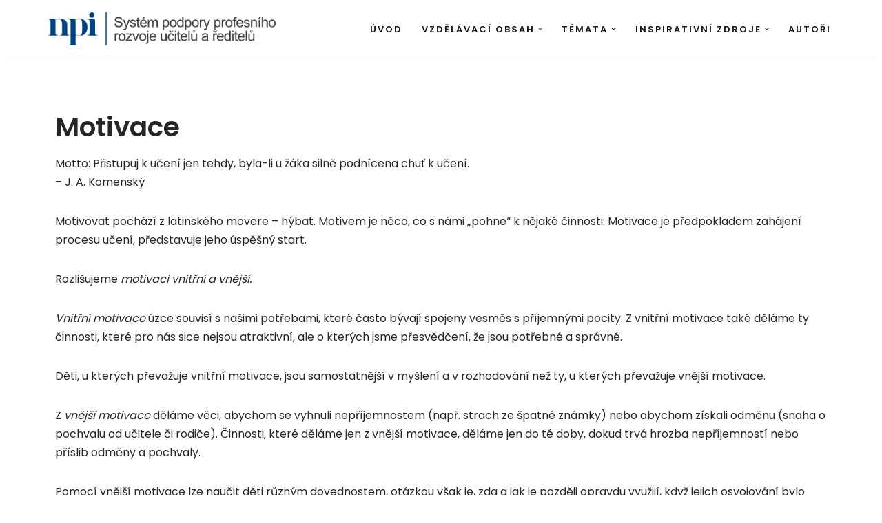

--- FILE ---
content_type: text/html; charset=UTF-8
request_url: http://metodicka-prirucka.projektsypo.cz/motivace/
body_size: 25313
content:
<!DOCTYPE html>
<html lang="cs">

<head>
	
	<meta charset="UTF-8">
	<meta name="viewport" content="width=device-width, initial-scale=1, minimum-scale=1">
	<link rel="profile" href="http://gmpg.org/xfn/11">
		<title>Motivace &#8211; Matematika a její aplikace</title>
<meta name='robots' content='max-image-preview:large' />
<meta name="dlm-version" content="5.1.6"><link rel='dns-prefetch' href='//matematika-a-jeji-aplikace.projektsypo.cz' />
<link rel='dns-prefetch' href='//fonts.googleapis.com' />
<link rel="alternate" type="application/rss+xml" title="Matematika a její aplikace &raquo; RSS zdroj" href="http://matematika-a-jeji-aplikace.projektsypo.cz/feed/" />
<link rel="alternate" type="application/rss+xml" title="Matematika a její aplikace &raquo; RSS komentářů" href="http://matematika-a-jeji-aplikace.projektsypo.cz/comments/feed/" />
<link rel="alternate" title="oEmbed (JSON)" type="application/json+oembed" href="http://matematika-a-jeji-aplikace.projektsypo.cz/wp-json/oembed/1.0/embed?url=http%3A%2F%2Fmatematika-a-jeji-aplikace.projektsypo.cz%2Fmotivace%2F" />
<link rel="alternate" title="oEmbed (XML)" type="text/xml+oembed" href="http://matematika-a-jeji-aplikace.projektsypo.cz/wp-json/oembed/1.0/embed?url=http%3A%2F%2Fmatematika-a-jeji-aplikace.projektsypo.cz%2Fmotivace%2F&#038;format=xml" />
<style id='wp-img-auto-sizes-contain-inline-css'>
img:is([sizes=auto i],[sizes^="auto," i]){contain-intrinsic-size:3000px 1500px}
/*# sourceURL=wp-img-auto-sizes-contain-inline-css */
</style>
<style id='wp-emoji-styles-inline-css'>

	img.wp-smiley, img.emoji {
		display: inline !important;
		border: none !important;
		box-shadow: none !important;
		height: 1em !important;
		width: 1em !important;
		margin: 0 0.07em !important;
		vertical-align: -0.1em !important;
		background: none !important;
		padding: 0 !important;
	}
/*# sourceURL=wp-emoji-styles-inline-css */
</style>
<style id='classic-theme-styles-inline-css'>
/*! This file is auto-generated */
.wp-block-button__link{color:#fff;background-color:#32373c;border-radius:9999px;box-shadow:none;text-decoration:none;padding:calc(.667em + 2px) calc(1.333em + 2px);font-size:1.125em}.wp-block-file__button{background:#32373c;color:#fff;text-decoration:none}
/*# sourceURL=/wp-includes/css/classic-themes.min.css */
</style>
<link rel='stylesheet' id='neve-style-css' href='http://matematika-a-jeji-aplikace.projektsypo.cz/wp-content/themes/neve/style-main-new.min.css?ver=4.2.1' media='all' />
<style id='neve-style-inline-css'>
.is-menu-sidebar .header-menu-sidebar { visibility: visible; }.is-menu-sidebar.menu_sidebar_slide_left .header-menu-sidebar { transform: translate3d(0, 0, 0); left: 0; }.is-menu-sidebar.menu_sidebar_slide_right .header-menu-sidebar { transform: translate3d(0, 0, 0); right: 0; }.is-menu-sidebar.menu_sidebar_pull_right .header-menu-sidebar, .is-menu-sidebar.menu_sidebar_pull_left .header-menu-sidebar { transform: translateX(0); }.is-menu-sidebar.menu_sidebar_dropdown .header-menu-sidebar { height: auto; }.is-menu-sidebar.menu_sidebar_dropdown .header-menu-sidebar-inner { max-height: 400px; padding: 20px 0; }.is-menu-sidebar.menu_sidebar_full_canvas .header-menu-sidebar { opacity: 1; }.header-menu-sidebar .menu-item-nav-search:not(.floating) { pointer-events: none; }.header-menu-sidebar .menu-item-nav-search .is-menu-sidebar { pointer-events: unset; }@media screen and (max-width: 960px) { .builder-item.cr .item--inner { --textalign: center; --justify: center; } }
.nv-meta-list li.meta:not(:last-child):after { content:"/" }.nv-meta-list .no-mobile{
			display:none;
		}.nv-meta-list li.last::after{
			content: ""!important;
		}@media (min-width: 769px) {
			.nv-meta-list .no-mobile {
				display: inline-block;
			}
			.nv-meta-list li.last:not(:last-child)::after {
		 		content: "/" !important;
			}
		}
 :root{ --container: 748px;--postwidth:100%; --primarybtnbg: #fcaf3b; --secondarybtnbg: #2b2b2b; --primarybtnhoverbg: #0366d6; --primarybtncolor: #000000; --secondarybtncolor: #ffffff; --primarybtnhovercolor: #ffffff; --secondarybtnhovercolor: #676767;--btnpadding:13px 15px;--primarybtnpadding:13px 15px;--secondarybtnpadding:13px 15px; --bodyfontfamily: Poppins; --bodyfontsize: 15px; --bodylineheight: 1.6; --bodyletterspacing: 0px; --bodyfontweight: 400; --headingsfontfamily: Poppins; --h1fontsize: 35px; --h1fontweight: 600; --h1lineheight: 1.2; --h1letterspacing: 0px; --h1texttransform: none; --h2fontsize: 30px; --h2fontweight: 600; --h2lineheight: 1.6; --h2letterspacing: 0px; --h2texttransform: none; --h3fontsize: 20px; --h3fontweight: 600; --h3lineheight: 1.6; --h3letterspacing: 0px; --h3texttransform: none; --h4fontsize: 18px; --h4fontweight: 600; --h4lineheight: 1.6; --h4letterspacing: 0px; --h4texttransform: none; --h5fontsize: 16px; --h5fontweight: 600; --h5lineheight: 1.6; --h5letterspacing: 0px; --h5texttransform: none; --h6fontsize: 14em; --h6fontweight: 600; --h6lineheight: 1.6; --h6letterspacing: 0px; --h6texttransform: none;--formfieldborderwidth:2px;--formfieldborderradius:3px; --formfieldbgcolor: var(--nv-site-bg); --formfieldbordercolor: #dddddd; --formfieldcolor: var(--nv-text-color);--formfieldpadding:10px 12px; } .nv-index-posts{ --borderradius:0px; } .has-neve-button-color-color{ color: #fcaf3b!important; } .has-neve-button-color-background-color{ background-color: #fcaf3b!important; } .single-post-container .alignfull > [class*="__inner-container"], .single-post-container .alignwide > [class*="__inner-container"]{ max-width:718px } .nv-meta-list{ --avatarsize: 20px; } .single .nv-meta-list{ --avatarsize: 20px; } .nv-post-cover{ --height: 250px;--padding:40px 15px;--justify: flex-start; --textalign: left; --valign: center; } .nv-post-cover .nv-title-meta-wrap, .nv-page-title-wrap, .entry-header{ --textalign: left; } .nv-is-boxed.nv-title-meta-wrap{ --padding:40px 15px; --bgcolor: var(--nv-dark-bg); } .nv-overlay{ --opacity: 50; --blendmode: normal; } .nv-is-boxed.nv-comments-wrap{ --padding:20px; } .nv-is-boxed.comment-respond{ --padding:20px; } .single:not(.single-product), .page{ --c-vspace:0 0 0 0;; } .scroll-to-top{ --color: var(--nv-text-dark-bg);--padding:8px 10px; --borderradius: 3px; --bgcolor: var(--nv-primary-accent); --hovercolor: var(--nv-text-dark-bg); --hoverbgcolor: var(--nv-primary-accent);--size:16px; } .global-styled{ --bgcolor: var(--nv-site-bg); } .header-top{ --rowbcolor: var(--nv-light-bg); --color: var(--nv-text-color); --bgcolor: #f0f0f0; } .header-main{ --rowbcolor: var(--nv-light-bg); --color: var(--nv-text-color); --bgcolor: #ffffff; } .header-bottom{ --rowbcolor: var(--nv-light-bg); --color: var(--nv-text-color); --bgcolor: #ffffff; } .header-menu-sidebar-bg{ --justify: flex-start; --textalign: left;--flexg: 1;--wrapdropdownwidth: auto; --color: var(--nv-text-color); --bgcolor: #ffffff; } .header-menu-sidebar{ width: 360px; } .builder-item--logo{ --maxwidth: 120px; --fs: 24px;--padding:10px 0;--margin:0; --textalign: left;--justify: flex-start; } .builder-item--nav-icon{ --label-margin:0 5px 0 0;;--padding:10px 15px;--margin:0; } .builder-item--primary-menu{ --color: #18191d; --hovercolor: #18191d; --hovertextcolor: var(--nv-text-color); --activecolor: #18191d; --spacing: 20px; --height: 25px;--padding:0;--margin:0; --fontsize: 1em; --lineheight: 1.6; --letterspacing: 0px; --fontweight: 600; --texttransform: uppercase; --iconsize: 1em; } .hfg-is-group.has-primary-menu .inherit-ff{ --inheritedfw: 600; } .footer-top-inner .row{ grid-template-columns:1fr 1fr 1fr; --valign: flex-start; } .footer-top{ --rowbcolor: var(--nv-light-bg); --color: var(--nv-text-color); --bgcolor: #ffffff; } .footer-main-inner .row{ grid-template-columns:1fr 1fr 1fr; --valign: flex-start; } .footer-main{ --rowbcolor: var(--nv-light-bg); --color: var(--nv-text-color); --bgcolor: var(--nv-site-bg); } .footer-bottom-inner .row{ grid-template-columns:1fr 1fr 1fr; --valign: flex-start; } .footer-bottom{ --rowbcolor: var(--nv-light-bg); --color: var(--nv-text-dark-bg); --bgcolor: #18191d; } @media(min-width: 576px){ :root{ --container: 992px;--postwidth:100%;--btnpadding:13px 15px;--primarybtnpadding:13px 15px;--secondarybtnpadding:13px 15px; --bodyfontsize: 16px; --bodylineheight: 1.6; --bodyletterspacing: 0px; --h1fontsize: 55px; --h1lineheight: 1.6; --h1letterspacing: 0px; --h2fontsize: 35px; --h2lineheight: 1.6; --h2letterspacing: 0px; --h3fontsize: 25px; --h3lineheight: 1.6; --h3letterspacing: 0px; --h4fontsize: 18px; --h4lineheight: 1.6; --h4letterspacing: 0px; --h5fontsize: 16px; --h5lineheight: 1.6; --h5letterspacing: 0px; --h6fontsize: 14em; --h6lineheight: 1.6; --h6letterspacing: 0px; } .single-post-container .alignfull > [class*="__inner-container"], .single-post-container .alignwide > [class*="__inner-container"]{ max-width:962px } .nv-meta-list{ --avatarsize: 20px; } .single .nv-meta-list{ --avatarsize: 20px; } .nv-post-cover{ --height: 320px;--padding:60px 30px;--justify: flex-start; --textalign: left; --valign: center; } .nv-post-cover .nv-title-meta-wrap, .nv-page-title-wrap, .entry-header{ --textalign: left; } .nv-is-boxed.nv-title-meta-wrap{ --padding:60px 30px; } .nv-is-boxed.nv-comments-wrap{ --padding:30px; } .nv-is-boxed.comment-respond{ --padding:30px; } .single:not(.single-product), .page{ --c-vspace:0 0 0 0;; } .scroll-to-top{ --padding:8px 10px;--size:16px; } .header-menu-sidebar-bg{ --justify: flex-start; --textalign: left;--flexg: 1;--wrapdropdownwidth: auto; } .header-menu-sidebar{ width: 360px; } .builder-item--logo{ --maxwidth: 120px; --fs: 24px;--padding:10px 0;--margin:0; --textalign: left;--justify: flex-start; } .builder-item--nav-icon{ --label-margin:0 5px 0 0;;--padding:10px 15px;--margin:0; } .builder-item--primary-menu{ --spacing: 20px; --height: 25px;--padding:0;--margin:0; --fontsize: 1em; --lineheight: 1.6; --letterspacing: 0px; --iconsize: 1em; } }@media(min-width: 960px){ :root{ --container: 1170px;--postwidth:100%;--btnpadding:13px 15px;--primarybtnpadding:13px 15px;--secondarybtnpadding:13px 15px; --bodyfontsize: 16px; --bodylineheight: 1.7; --bodyletterspacing: 0px; --h1fontsize: 70px; --h1lineheight: 1.2; --h1letterspacing: 0px; --h2fontsize: 50px; --h2lineheight: 1.2; --h2letterspacing: 0px; --h3fontsize: 25px; --h3lineheight: 1.2; --h3letterspacing: 0px; --h4fontsize: 18px; --h4lineheight: 1.6; --h4letterspacing: 0px; --h5fontsize: 16px; --h5lineheight: 1.6; --h5letterspacing: 0px; --h6fontsize: 14px; --h6lineheight: 1.6; --h6letterspacing: 0px; } body:not(.single):not(.archive):not(.blog):not(.search):not(.error404) .neve-main > .container .col, body.post-type-archive-course .neve-main > .container .col, body.post-type-archive-llms_membership .neve-main > .container .col{ max-width: 100%; } body:not(.single):not(.archive):not(.blog):not(.search):not(.error404) .nv-sidebar-wrap, body.post-type-archive-course .nv-sidebar-wrap, body.post-type-archive-llms_membership .nv-sidebar-wrap{ max-width: 0%; } .neve-main > .archive-container .nv-index-posts.col{ max-width: 100%; } .neve-main > .archive-container .nv-sidebar-wrap{ max-width: 0%; } .neve-main > .single-post-container .nv-single-post-wrap.col{ max-width: 70%; } .single-post-container .alignfull > [class*="__inner-container"], .single-post-container .alignwide > [class*="__inner-container"]{ max-width:789px } .container-fluid.single-post-container .alignfull > [class*="__inner-container"], .container-fluid.single-post-container .alignwide > [class*="__inner-container"]{ max-width:calc(70% + 15px) } .neve-main > .single-post-container .nv-sidebar-wrap{ max-width: 30%; } .nv-meta-list{ --avatarsize: 20px; } .single .nv-meta-list{ --avatarsize: 20px; } .nv-post-cover{ --height: 400px;--padding:60px 40px;--justify: flex-start; --textalign: left; --valign: center; } .nv-post-cover .nv-title-meta-wrap, .nv-page-title-wrap, .entry-header{ --textalign: left; } .nv-is-boxed.nv-title-meta-wrap{ --padding:60px 40px; } .nv-is-boxed.nv-comments-wrap{ --padding:40px; } .nv-is-boxed.comment-respond{ --padding:40px; } .single:not(.single-product), .page{ --c-vspace:0 0 0 0;; } .scroll-to-top{ --padding:8px 10px;--size:16px; } .header-menu-sidebar-bg{ --justify: flex-start; --textalign: left;--flexg: 1;--wrapdropdownwidth: auto; } .header-menu-sidebar{ width: 360px; } .builder-item--logo{ --maxwidth: 330px; --fs: 24px;--padding:10px 0;--margin:0; --textalign: left;--justify: flex-start; } .builder-item--nav-icon{ --label-margin:0 5px 0 0;;--padding:10px 15px;--margin:0; } .builder-item--primary-menu{ --spacing: 20px; --height: 25px;--padding:0;--margin:0; --fontsize: 13px; --lineheight: 1.6; --letterspacing: 2px; --iconsize: 13px; } }.nv-content-wrap .elementor a:not(.button):not(.wp-block-file__button){ text-decoration: none; }.scroll-to-top {right: 20px; border: none; position: fixed; bottom: 30px; display: none; opacity: 0; visibility: hidden; transition: opacity 0.3s ease-in-out, visibility 0.3s ease-in-out; align-items: center; justify-content: center; z-index: 999; } @supports (-webkit-overflow-scrolling: touch) { .scroll-to-top { bottom: 74px; } } .scroll-to-top.image { background-position: center; } .scroll-to-top .scroll-to-top-image { width: 100%; height: 100%; } .scroll-to-top .scroll-to-top-label { margin: 0; padding: 5px; } .scroll-to-top:hover { text-decoration: none; } .scroll-to-top.scroll-to-top-left {left: 20px; right: unset;} .scroll-to-top.scroll-show-mobile { display: flex; } @media (min-width: 960px) { .scroll-to-top { display: flex; } }.scroll-to-top { color: var(--color); padding: var(--padding); border-radius: var(--borderradius); background: var(--bgcolor); } .scroll-to-top:hover, .scroll-to-top:focus { color: var(--hovercolor); background: var(--hoverbgcolor); } .scroll-to-top-icon, .scroll-to-top.image .scroll-to-top-image { width: var(--size); height: var(--size); } .scroll-to-top-image { background-image: var(--bgimage); background-size: cover; }:root{--nv-primary-accent:#2f5aae;--nv-secondary-accent:#2f5aae;--nv-site-bg:#ffffff;--nv-light-bg:#f4f5f7;--nv-dark-bg:#121212;--nv-text-color:#272626;--nv-text-dark-bg:#ffffff;--nv-c-1:#9463ae;--nv-c-2:#be574b;--nv-fallback-ff:Arial, Helvetica, sans-serif;}
:root{--e-global-color-nvprimaryaccent:#2f5aae;--e-global-color-nvsecondaryaccent:#2f5aae;--e-global-color-nvsitebg:#ffffff;--e-global-color-nvlightbg:#f4f5f7;--e-global-color-nvdarkbg:#121212;--e-global-color-nvtextcolor:#272626;--e-global-color-nvtextdarkbg:#ffffff;--e-global-color-nvc1:#9463ae;--e-global-color-nvc2:#be574b;}
 #content.neve-main .container .alignfull > [class*="__inner-container"],#content.neve-main .alignwide > [class*="__inner-container"]{ max-width: 718px; } @media(min-width: 576px){ #content.neve-main .container .alignfull > [class*="__inner-container"],#content.neve-main .alignwide > [class*="__inner-container"]{ max-width: 962px; } } @media(min-width: 960px) { #content.neve-main .container .alignfull > [class*="__inner-container"],#content.neve-main .container .alignwide > [class*="__inner-container"]{ max-width: 1140px; } #content.neve-main > .container > .row > .col{ max-width: 100%; } body:not(.neve-off-canvas) #content.neve-main > .container > .row > .nv-sidebar-wrap, body:not(.neve-off-canvas) #content.neve-main > .container > .row > .nv-sidebar-wrap.shop-sidebar { max-width: 0%; } } 
/*# sourceURL=neve-style-inline-css */
</style>
<link rel='stylesheet' id='elementor-icons-css' href='http://matematika-a-jeji-aplikace.projektsypo.cz/wp-content/plugins/elementor/assets/lib/eicons/css/elementor-icons.min.css?ver=5.44.0' media='all' />
<link rel='stylesheet' id='elementor-frontend-css' href='http://matematika-a-jeji-aplikace.projektsypo.cz/wp-content/plugins/elementor/assets/css/frontend.min.css?ver=3.33.2' media='all' />
<link rel='stylesheet' id='elementor-post-39-css' href='http://matematika-a-jeji-aplikace.projektsypo.cz/wp-content/uploads/elementor/css/post-39.css?ver=1765642380' media='all' />
<link rel='stylesheet' id='widget-spacer-css' href='http://matematika-a-jeji-aplikace.projektsypo.cz/wp-content/plugins/elementor/assets/css/widget-spacer.min.css?ver=3.33.2' media='all' />
<link rel='stylesheet' id='widget-heading-css' href='http://matematika-a-jeji-aplikace.projektsypo.cz/wp-content/plugins/elementor/assets/css/widget-heading.min.css?ver=3.33.2' media='all' />
<link rel='stylesheet' id='widget-video-css' href='http://matematika-a-jeji-aplikace.projektsypo.cz/wp-content/plugins/elementor/assets/css/widget-video.min.css?ver=3.33.2' media='all' />
<link rel='stylesheet' id='widget-image-css' href='http://matematika-a-jeji-aplikace.projektsypo.cz/wp-content/plugins/elementor/assets/css/widget-image.min.css?ver=3.33.2' media='all' />
<link rel='stylesheet' id='elementor-post-1459-css' href='http://matematika-a-jeji-aplikace.projektsypo.cz/wp-content/uploads/elementor/css/post-1459.css?ver=1765689554' media='all' />
<link rel='stylesheet' id='neve-google-font-poppins-css' href='//fonts.googleapis.com/css?family=Poppins%3A400%2C600&#038;display=swap&#038;subset=latin-ext&#038;ver=4.2.1' media='all' />
<link rel='stylesheet' id='elementor-gf-local-roboto-css' href='http://matematika-a-jeji-aplikace.projektsypo.cz/wp-content/uploads/elementor/google-fonts/css/roboto.css?ver=1745344564' media='all' />
<link rel='stylesheet' id='elementor-gf-local-robotoslab-css' href='http://matematika-a-jeji-aplikace.projektsypo.cz/wp-content/uploads/elementor/google-fonts/css/robotoslab.css?ver=1745344570' media='all' />
<script src="http://matematika-a-jeji-aplikace.projektsypo.cz/wp-includes/js/jquery/jquery.min.js?ver=3.7.1" id="jquery-core-js"></script>
<script src="http://matematika-a-jeji-aplikace.projektsypo.cz/wp-includes/js/jquery/jquery-migrate.min.js?ver=3.4.1" id="jquery-migrate-js"></script>
<link rel="https://api.w.org/" href="http://matematika-a-jeji-aplikace.projektsypo.cz/wp-json/" /><link rel="alternate" title="JSON" type="application/json" href="http://matematika-a-jeji-aplikace.projektsypo.cz/wp-json/wp/v2/pages/1459" /><link rel="EditURI" type="application/rsd+xml" title="RSD" href="http://matematika-a-jeji-aplikace.projektsypo.cz/xmlrpc.php?rsd" />
<meta name="generator" content="WordPress 6.9" />
<link rel="canonical" href="http://matematika-a-jeji-aplikace.projektsypo.cz/motivace/" />
<link rel='shortlink' href='http://matematika-a-jeji-aplikace.projektsypo.cz/?p=1459' />
<!-- Enter your scripts here --><meta name="generator" content="Elementor 3.33.2; features: additional_custom_breakpoints; settings: css_print_method-external, google_font-enabled, font_display-auto">
<style>.recentcomments a{display:inline !important;padding:0 !important;margin:0 !important;}</style>			<style>
				.e-con.e-parent:nth-of-type(n+4):not(.e-lazyloaded):not(.e-no-lazyload),
				.e-con.e-parent:nth-of-type(n+4):not(.e-lazyloaded):not(.e-no-lazyload) * {
					background-image: none !important;
				}
				@media screen and (max-height: 1024px) {
					.e-con.e-parent:nth-of-type(n+3):not(.e-lazyloaded):not(.e-no-lazyload),
					.e-con.e-parent:nth-of-type(n+3):not(.e-lazyloaded):not(.e-no-lazyload) * {
						background-image: none !important;
					}
				}
				@media screen and (max-height: 640px) {
					.e-con.e-parent:nth-of-type(n+2):not(.e-lazyloaded):not(.e-no-lazyload),
					.e-con.e-parent:nth-of-type(n+2):not(.e-lazyloaded):not(.e-no-lazyload) * {
						background-image: none !important;
					}
				}
			</style>
			
	<style id='global-styles-inline-css'>
:root{--wp--preset--aspect-ratio--square: 1;--wp--preset--aspect-ratio--4-3: 4/3;--wp--preset--aspect-ratio--3-4: 3/4;--wp--preset--aspect-ratio--3-2: 3/2;--wp--preset--aspect-ratio--2-3: 2/3;--wp--preset--aspect-ratio--16-9: 16/9;--wp--preset--aspect-ratio--9-16: 9/16;--wp--preset--color--black: #000000;--wp--preset--color--cyan-bluish-gray: #abb8c3;--wp--preset--color--white: #ffffff;--wp--preset--color--pale-pink: #f78da7;--wp--preset--color--vivid-red: #cf2e2e;--wp--preset--color--luminous-vivid-orange: #ff6900;--wp--preset--color--luminous-vivid-amber: #fcb900;--wp--preset--color--light-green-cyan: #7bdcb5;--wp--preset--color--vivid-green-cyan: #00d084;--wp--preset--color--pale-cyan-blue: #8ed1fc;--wp--preset--color--vivid-cyan-blue: #0693e3;--wp--preset--color--vivid-purple: #9b51e0;--wp--preset--color--neve-link-color: var(--nv-primary-accent);--wp--preset--color--neve-link-hover-color: var(--nv-secondary-accent);--wp--preset--color--nv-site-bg: var(--nv-site-bg);--wp--preset--color--nv-light-bg: var(--nv-light-bg);--wp--preset--color--nv-dark-bg: var(--nv-dark-bg);--wp--preset--color--neve-text-color: var(--nv-text-color);--wp--preset--color--nv-text-dark-bg: var(--nv-text-dark-bg);--wp--preset--color--nv-c-1: var(--nv-c-1);--wp--preset--color--nv-c-2: var(--nv-c-2);--wp--preset--gradient--vivid-cyan-blue-to-vivid-purple: linear-gradient(135deg,rgb(6,147,227) 0%,rgb(155,81,224) 100%);--wp--preset--gradient--light-green-cyan-to-vivid-green-cyan: linear-gradient(135deg,rgb(122,220,180) 0%,rgb(0,208,130) 100%);--wp--preset--gradient--luminous-vivid-amber-to-luminous-vivid-orange: linear-gradient(135deg,rgb(252,185,0) 0%,rgb(255,105,0) 100%);--wp--preset--gradient--luminous-vivid-orange-to-vivid-red: linear-gradient(135deg,rgb(255,105,0) 0%,rgb(207,46,46) 100%);--wp--preset--gradient--very-light-gray-to-cyan-bluish-gray: linear-gradient(135deg,rgb(238,238,238) 0%,rgb(169,184,195) 100%);--wp--preset--gradient--cool-to-warm-spectrum: linear-gradient(135deg,rgb(74,234,220) 0%,rgb(151,120,209) 20%,rgb(207,42,186) 40%,rgb(238,44,130) 60%,rgb(251,105,98) 80%,rgb(254,248,76) 100%);--wp--preset--gradient--blush-light-purple: linear-gradient(135deg,rgb(255,206,236) 0%,rgb(152,150,240) 100%);--wp--preset--gradient--blush-bordeaux: linear-gradient(135deg,rgb(254,205,165) 0%,rgb(254,45,45) 50%,rgb(107,0,62) 100%);--wp--preset--gradient--luminous-dusk: linear-gradient(135deg,rgb(255,203,112) 0%,rgb(199,81,192) 50%,rgb(65,88,208) 100%);--wp--preset--gradient--pale-ocean: linear-gradient(135deg,rgb(255,245,203) 0%,rgb(182,227,212) 50%,rgb(51,167,181) 100%);--wp--preset--gradient--electric-grass: linear-gradient(135deg,rgb(202,248,128) 0%,rgb(113,206,126) 100%);--wp--preset--gradient--midnight: linear-gradient(135deg,rgb(2,3,129) 0%,rgb(40,116,252) 100%);--wp--preset--font-size--small: 13px;--wp--preset--font-size--medium: 20px;--wp--preset--font-size--large: 36px;--wp--preset--font-size--x-large: 42px;--wp--preset--spacing--20: 0.44rem;--wp--preset--spacing--30: 0.67rem;--wp--preset--spacing--40: 1rem;--wp--preset--spacing--50: 1.5rem;--wp--preset--spacing--60: 2.25rem;--wp--preset--spacing--70: 3.38rem;--wp--preset--spacing--80: 5.06rem;--wp--preset--shadow--natural: 6px 6px 9px rgba(0, 0, 0, 0.2);--wp--preset--shadow--deep: 12px 12px 50px rgba(0, 0, 0, 0.4);--wp--preset--shadow--sharp: 6px 6px 0px rgba(0, 0, 0, 0.2);--wp--preset--shadow--outlined: 6px 6px 0px -3px rgb(255, 255, 255), 6px 6px rgb(0, 0, 0);--wp--preset--shadow--crisp: 6px 6px 0px rgb(0, 0, 0);}:where(.is-layout-flex){gap: 0.5em;}:where(.is-layout-grid){gap: 0.5em;}body .is-layout-flex{display: flex;}.is-layout-flex{flex-wrap: wrap;align-items: center;}.is-layout-flex > :is(*, div){margin: 0;}body .is-layout-grid{display: grid;}.is-layout-grid > :is(*, div){margin: 0;}:where(.wp-block-columns.is-layout-flex){gap: 2em;}:where(.wp-block-columns.is-layout-grid){gap: 2em;}:where(.wp-block-post-template.is-layout-flex){gap: 1.25em;}:where(.wp-block-post-template.is-layout-grid){gap: 1.25em;}.has-black-color{color: var(--wp--preset--color--black) !important;}.has-cyan-bluish-gray-color{color: var(--wp--preset--color--cyan-bluish-gray) !important;}.has-white-color{color: var(--wp--preset--color--white) !important;}.has-pale-pink-color{color: var(--wp--preset--color--pale-pink) !important;}.has-vivid-red-color{color: var(--wp--preset--color--vivid-red) !important;}.has-luminous-vivid-orange-color{color: var(--wp--preset--color--luminous-vivid-orange) !important;}.has-luminous-vivid-amber-color{color: var(--wp--preset--color--luminous-vivid-amber) !important;}.has-light-green-cyan-color{color: var(--wp--preset--color--light-green-cyan) !important;}.has-vivid-green-cyan-color{color: var(--wp--preset--color--vivid-green-cyan) !important;}.has-pale-cyan-blue-color{color: var(--wp--preset--color--pale-cyan-blue) !important;}.has-vivid-cyan-blue-color{color: var(--wp--preset--color--vivid-cyan-blue) !important;}.has-vivid-purple-color{color: var(--wp--preset--color--vivid-purple) !important;}.has-neve-link-color-color{color: var(--wp--preset--color--neve-link-color) !important;}.has-neve-link-hover-color-color{color: var(--wp--preset--color--neve-link-hover-color) !important;}.has-nv-site-bg-color{color: var(--wp--preset--color--nv-site-bg) !important;}.has-nv-light-bg-color{color: var(--wp--preset--color--nv-light-bg) !important;}.has-nv-dark-bg-color{color: var(--wp--preset--color--nv-dark-bg) !important;}.has-neve-text-color-color{color: var(--wp--preset--color--neve-text-color) !important;}.has-nv-text-dark-bg-color{color: var(--wp--preset--color--nv-text-dark-bg) !important;}.has-nv-c-1-color{color: var(--wp--preset--color--nv-c-1) !important;}.has-nv-c-2-color{color: var(--wp--preset--color--nv-c-2) !important;}.has-black-background-color{background-color: var(--wp--preset--color--black) !important;}.has-cyan-bluish-gray-background-color{background-color: var(--wp--preset--color--cyan-bluish-gray) !important;}.has-white-background-color{background-color: var(--wp--preset--color--white) !important;}.has-pale-pink-background-color{background-color: var(--wp--preset--color--pale-pink) !important;}.has-vivid-red-background-color{background-color: var(--wp--preset--color--vivid-red) !important;}.has-luminous-vivid-orange-background-color{background-color: var(--wp--preset--color--luminous-vivid-orange) !important;}.has-luminous-vivid-amber-background-color{background-color: var(--wp--preset--color--luminous-vivid-amber) !important;}.has-light-green-cyan-background-color{background-color: var(--wp--preset--color--light-green-cyan) !important;}.has-vivid-green-cyan-background-color{background-color: var(--wp--preset--color--vivid-green-cyan) !important;}.has-pale-cyan-blue-background-color{background-color: var(--wp--preset--color--pale-cyan-blue) !important;}.has-vivid-cyan-blue-background-color{background-color: var(--wp--preset--color--vivid-cyan-blue) !important;}.has-vivid-purple-background-color{background-color: var(--wp--preset--color--vivid-purple) !important;}.has-neve-link-color-background-color{background-color: var(--wp--preset--color--neve-link-color) !important;}.has-neve-link-hover-color-background-color{background-color: var(--wp--preset--color--neve-link-hover-color) !important;}.has-nv-site-bg-background-color{background-color: var(--wp--preset--color--nv-site-bg) !important;}.has-nv-light-bg-background-color{background-color: var(--wp--preset--color--nv-light-bg) !important;}.has-nv-dark-bg-background-color{background-color: var(--wp--preset--color--nv-dark-bg) !important;}.has-neve-text-color-background-color{background-color: var(--wp--preset--color--neve-text-color) !important;}.has-nv-text-dark-bg-background-color{background-color: var(--wp--preset--color--nv-text-dark-bg) !important;}.has-nv-c-1-background-color{background-color: var(--wp--preset--color--nv-c-1) !important;}.has-nv-c-2-background-color{background-color: var(--wp--preset--color--nv-c-2) !important;}.has-black-border-color{border-color: var(--wp--preset--color--black) !important;}.has-cyan-bluish-gray-border-color{border-color: var(--wp--preset--color--cyan-bluish-gray) !important;}.has-white-border-color{border-color: var(--wp--preset--color--white) !important;}.has-pale-pink-border-color{border-color: var(--wp--preset--color--pale-pink) !important;}.has-vivid-red-border-color{border-color: var(--wp--preset--color--vivid-red) !important;}.has-luminous-vivid-orange-border-color{border-color: var(--wp--preset--color--luminous-vivid-orange) !important;}.has-luminous-vivid-amber-border-color{border-color: var(--wp--preset--color--luminous-vivid-amber) !important;}.has-light-green-cyan-border-color{border-color: var(--wp--preset--color--light-green-cyan) !important;}.has-vivid-green-cyan-border-color{border-color: var(--wp--preset--color--vivid-green-cyan) !important;}.has-pale-cyan-blue-border-color{border-color: var(--wp--preset--color--pale-cyan-blue) !important;}.has-vivid-cyan-blue-border-color{border-color: var(--wp--preset--color--vivid-cyan-blue) !important;}.has-vivid-purple-border-color{border-color: var(--wp--preset--color--vivid-purple) !important;}.has-neve-link-color-border-color{border-color: var(--wp--preset--color--neve-link-color) !important;}.has-neve-link-hover-color-border-color{border-color: var(--wp--preset--color--neve-link-hover-color) !important;}.has-nv-site-bg-border-color{border-color: var(--wp--preset--color--nv-site-bg) !important;}.has-nv-light-bg-border-color{border-color: var(--wp--preset--color--nv-light-bg) !important;}.has-nv-dark-bg-border-color{border-color: var(--wp--preset--color--nv-dark-bg) !important;}.has-neve-text-color-border-color{border-color: var(--wp--preset--color--neve-text-color) !important;}.has-nv-text-dark-bg-border-color{border-color: var(--wp--preset--color--nv-text-dark-bg) !important;}.has-nv-c-1-border-color{border-color: var(--wp--preset--color--nv-c-1) !important;}.has-nv-c-2-border-color{border-color: var(--wp--preset--color--nv-c-2) !important;}.has-vivid-cyan-blue-to-vivid-purple-gradient-background{background: var(--wp--preset--gradient--vivid-cyan-blue-to-vivid-purple) !important;}.has-light-green-cyan-to-vivid-green-cyan-gradient-background{background: var(--wp--preset--gradient--light-green-cyan-to-vivid-green-cyan) !important;}.has-luminous-vivid-amber-to-luminous-vivid-orange-gradient-background{background: var(--wp--preset--gradient--luminous-vivid-amber-to-luminous-vivid-orange) !important;}.has-luminous-vivid-orange-to-vivid-red-gradient-background{background: var(--wp--preset--gradient--luminous-vivid-orange-to-vivid-red) !important;}.has-very-light-gray-to-cyan-bluish-gray-gradient-background{background: var(--wp--preset--gradient--very-light-gray-to-cyan-bluish-gray) !important;}.has-cool-to-warm-spectrum-gradient-background{background: var(--wp--preset--gradient--cool-to-warm-spectrum) !important;}.has-blush-light-purple-gradient-background{background: var(--wp--preset--gradient--blush-light-purple) !important;}.has-blush-bordeaux-gradient-background{background: var(--wp--preset--gradient--blush-bordeaux) !important;}.has-luminous-dusk-gradient-background{background: var(--wp--preset--gradient--luminous-dusk) !important;}.has-pale-ocean-gradient-background{background: var(--wp--preset--gradient--pale-ocean) !important;}.has-electric-grass-gradient-background{background: var(--wp--preset--gradient--electric-grass) !important;}.has-midnight-gradient-background{background: var(--wp--preset--gradient--midnight) !important;}.has-small-font-size{font-size: var(--wp--preset--font-size--small) !important;}.has-medium-font-size{font-size: var(--wp--preset--font-size--medium) !important;}.has-large-font-size{font-size: var(--wp--preset--font-size--large) !important;}.has-x-large-font-size{font-size: var(--wp--preset--font-size--x-large) !important;}
/*# sourceURL=global-styles-inline-css */
</style>
</head>

<body  class="wp-singular page-template page-template-elementor_header_footer page page-id-1459 wp-custom-logo wp-theme-neve  nv-blog-default nv-sidebar-full-width menu_sidebar_slide_left elementor-default elementor-template-full-width elementor-kit-39 elementor-page elementor-page-1459" id="neve_body"  >
<div class="wrapper">
	
	<header class="header"  >
		<a class="neve-skip-link show-on-focus" href="#content" >
			Přeskočit na obsah		</a>
		<div id="header-grid"  class="hfg_header site-header">
	
<nav class="header--row header-main hide-on-mobile hide-on-tablet layout-full-contained nv-navbar header--row"
	data-row-id="main" data-show-on="desktop">

	<div
		class="header--row-inner header-main-inner">
		<div class="container">
			<div
				class="row row--wrapper"
				data-section="hfg_header_layout_main" >
				<div class="hfg-slot left"><div class="builder-item desktop-left"><div class="item--inner builder-item--logo"
		data-section="title_tagline"
		data-item-id="logo">
	
<div class="site-logo">
	<a class="brand" href="http://matematika-a-jeji-aplikace.projektsypo.cz/" aria-label="Matematika a její aplikace Další web používající WordPress" rel="home"><img fetchpriority="high" width="5525" height="805" src="http://matematika-a-jeji-aplikace.projektsypo.cz/wp-content/uploads/2021/09/npi-newg9308-1-8-2-8-1-1.png" class="neve-site-logo skip-lazy" alt="" data-variant="logo" decoding="async" srcset="http://matematika-a-jeji-aplikace.projektsypo.cz/wp-content/uploads/2021/09/npi-newg9308-1-8-2-8-1-1.png 5525w, http://matematika-a-jeji-aplikace.projektsypo.cz/wp-content/uploads/2021/09/npi-newg9308-1-8-2-8-1-1-300x44.png 300w, http://matematika-a-jeji-aplikace.projektsypo.cz/wp-content/uploads/2021/09/npi-newg9308-1-8-2-8-1-1-1024x149.png 1024w, http://matematika-a-jeji-aplikace.projektsypo.cz/wp-content/uploads/2021/09/npi-newg9308-1-8-2-8-1-1-768x112.png 768w, http://matematika-a-jeji-aplikace.projektsypo.cz/wp-content/uploads/2021/09/npi-newg9308-1-8-2-8-1-1-1536x224.png 1536w, http://matematika-a-jeji-aplikace.projektsypo.cz/wp-content/uploads/2021/09/npi-newg9308-1-8-2-8-1-1-2048x298.png 2048w" sizes="(max-width: 5525px) 100vw, 5525px" /></a></div>
	</div>

</div></div><div class="hfg-slot right"><div class="builder-item has-nav"><div class="item--inner builder-item--primary-menu has_menu"
		data-section="header_menu_primary"
		data-item-id="primary-menu">
	<div class="nv-nav-wrap">
	<div role="navigation" class="nav-menu-primary"
			aria-label="Hlavní menu">

		<ul id="nv-primary-navigation-main" class="primary-menu-ul nav-ul menu-desktop"><li id="menu-item-13" class="menu-item menu-item-type-post_type menu-item-object-page menu-item-home menu-item-13"><div class="wrap"><a href="http://matematika-a-jeji-aplikace.projektsypo.cz/">Úvod</a></div></li>
<li id="menu-item-913" class="menu-item menu-item-type-post_type menu-item-object-page menu-item-has-children menu-item-913"><div class="wrap"><a href="http://matematika-a-jeji-aplikace.projektsypo.cz/vzdelavaci-obsah/"><span class="menu-item-title-wrap dd-title">Vzdělávací obsah</span></a><div role="button" aria-pressed="false" aria-label="Otevřít podmenu" tabindex="0" class="caret-wrap caret 2" style="margin-left:5px;"><span class="caret"><svg fill="currentColor" aria-label="Rozbalovací nabídka" xmlns="http://www.w3.org/2000/svg" viewBox="0 0 448 512"><path d="M207.029 381.476L12.686 187.132c-9.373-9.373-9.373-24.569 0-33.941l22.667-22.667c9.357-9.357 24.522-9.375 33.901-.04L224 284.505l154.745-154.021c9.379-9.335 24.544-9.317 33.901.04l22.667 22.667c9.373 9.373 9.373 24.569 0 33.941L240.971 381.476c-9.373 9.372-24.569 9.372-33.942 0z"/></svg></span></div></div>
<ul class="sub-menu">
	<li id="menu-item-651" class="menu-item menu-item-type-post_type menu-item-object-page menu-item-651"><div class="wrap"><a href="http://matematika-a-jeji-aplikace.projektsypo.cz/evidence-dat-sklenicky/">Evidence dat skleničky</a></div></li>
	<li id="menu-item-1401" class="menu-item menu-item-type-post_type menu-item-object-page menu-item-1401"><div class="wrap"><a href="http://matematika-a-jeji-aplikace.projektsypo.cz/uvod-do-procent/">Úvod do procent</a></div></li>
	<li id="menu-item-1410" class="menu-item menu-item-type-post_type menu-item-object-page menu-item-1410"><div class="wrap"><a href="http://matematika-a-jeji-aplikace.projektsypo.cz/pruzkum-a-grafy-i/">Průzkum a grafy I</a></div></li>
	<li id="menu-item-1411" class="menu-item menu-item-type-post_type menu-item-object-page menu-item-1411"><div class="wrap"><a href="http://matematika-a-jeji-aplikace.projektsypo.cz/pruzkum-a-grafy-ii/">Průzkum a grafy II</a></div></li>
	<li id="menu-item-1409" class="menu-item menu-item-type-post_type menu-item-object-page menu-item-1409"><div class="wrap"><a href="http://matematika-a-jeji-aplikace.projektsypo.cz/pruzkum-a-grafy-iii/">Průzkum a grafy III</a></div></li>
</ul>
</li>
<li id="menu-item-1427" class="menu-item menu-item-type-post_type menu-item-object-page current-menu-ancestor current-menu-parent current_page_parent current_page_ancestor menu-item-has-children menu-item-1427 nv-active"><div class="wrap"><a href="http://matematika-a-jeji-aplikace.projektsypo.cz/temata/"><span class="menu-item-title-wrap dd-title">Témata</span></a><div role="button" aria-pressed="false" aria-label="Otevřít podmenu" tabindex="0" class="caret-wrap caret 8" style="margin-left:5px;"><span class="caret"><svg fill="currentColor" aria-label="Rozbalovací nabídka" xmlns="http://www.w3.org/2000/svg" viewBox="0 0 448 512"><path d="M207.029 381.476L12.686 187.132c-9.373-9.373-9.373-24.569 0-33.941l22.667-22.667c9.357-9.357 24.522-9.375 33.901-.04L224 284.505l154.745-154.021c9.379-9.335 24.544-9.317 33.901.04l22.667 22.667c9.373 9.373 9.373 24.569 0 33.941L240.971 381.476c-9.373 9.372-24.569 9.372-33.942 0z"/></svg></span></div></div>
<ul class="sub-menu">
	<li id="menu-item-1481" class="menu-item menu-item-type-post_type menu-item-object-page menu-item-1481"><div class="wrap"><a href="http://matematika-a-jeji-aplikace.projektsypo.cz/cile-hodin/">Cíle hodin</a></div></li>
	<li id="menu-item-1480" class="menu-item menu-item-type-post_type menu-item-object-page menu-item-1480"><div class="wrap"><a href="http://matematika-a-jeji-aplikace.projektsypo.cz/dukazy-o-uceni/">Důkazy o učení</a></div></li>
	<li id="menu-item-1479" class="menu-item menu-item-type-post_type menu-item-object-page current-menu-item page_item page-item-1459 current_page_item menu-item-1479 nv-active"><div class="wrap"><a href="http://matematika-a-jeji-aplikace.projektsypo.cz/motivace/" aria-current="page">Motivace</a></div></li>
	<li id="menu-item-1478" class="menu-item menu-item-type-post_type menu-item-object-page menu-item-1478"><div class="wrap"><a href="http://matematika-a-jeji-aplikace.projektsypo.cz/kolegialni-podpora/">Kolegiální podpora</a></div></li>
	<li id="menu-item-1477" class="menu-item menu-item-type-post_type menu-item-object-page menu-item-1477"><div class="wrap"><a href="http://matematika-a-jeji-aplikace.projektsypo.cz/hodnoceni/">Hodnocení</a></div></li>
	<li id="menu-item-1476" class="menu-item menu-item-type-post_type menu-item-object-page menu-item-1476"><div class="wrap"><a href="http://matematika-a-jeji-aplikace.projektsypo.cz/prace-s-chybou/">Práce s chybou</a></div></li>
	<li id="menu-item-1475" class="menu-item menu-item-type-post_type menu-item-object-page menu-item-1475"><div class="wrap"><a href="http://matematika-a-jeji-aplikace.projektsypo.cz/skupinova-prace/">Skupinová práce</a></div></li>
	<li id="menu-item-1474" class="menu-item menu-item-type-post_type menu-item-object-page menu-item-1474"><div class="wrap"><a href="http://matematika-a-jeji-aplikace.projektsypo.cz/tridni-diskuze/">Třídní diskuze</a></div></li>
	<li id="menu-item-1473" class="menu-item menu-item-type-post_type menu-item-object-page menu-item-1473"><div class="wrap"><a href="http://matematika-a-jeji-aplikace.projektsypo.cz/diferenciace/">Diferenciace</a></div></li>
</ul>
</li>
<li id="menu-item-1536" class="menu-item menu-item-type-post_type menu-item-object-page menu-item-has-children menu-item-1536"><div class="wrap"><a href="http://matematika-a-jeji-aplikace.projektsypo.cz/inspirativni-zdroje/"><span class="menu-item-title-wrap dd-title">Inspirativní zdroje</span></a><div role="button" aria-pressed="false" aria-label="Otevřít podmenu" tabindex="0" class="caret-wrap caret 18" style="margin-left:5px;"><span class="caret"><svg fill="currentColor" aria-label="Rozbalovací nabídka" xmlns="http://www.w3.org/2000/svg" viewBox="0 0 448 512"><path d="M207.029 381.476L12.686 187.132c-9.373-9.373-9.373-24.569 0-33.941l22.667-22.667c9.357-9.357 24.522-9.375 33.901-.04L224 284.505l154.745-154.021c9.379-9.335 24.544-9.317 33.901.04l22.667 22.667c9.373 9.373 9.373 24.569 0 33.941L240.971 381.476c-9.373 9.372-24.569 9.372-33.942 0z"/></svg></span></div></div>
<ul class="sub-menu">
	<li id="menu-item-1535" class="menu-item menu-item-type-post_type menu-item-object-page menu-item-1535"><div class="wrap"><a href="http://matematika-a-jeji-aplikace.projektsypo.cz/chemie-hmotnostni-zlomek/">Chemie – hmotnostní zlomek</a></div></li>
</ul>
</li>
<li id="menu-item-29" class="menu-item menu-item-type-post_type menu-item-object-page menu-item-29"><div class="wrap"><a href="http://matematika-a-jeji-aplikace.projektsypo.cz/autori/">Autoři</a></div></li>
</ul>	</div>
</div>

	</div>

</div></div>							</div>
		</div>
	</div>
</nav>


<nav class="header--row header-main hide-on-desktop layout-full-contained nv-navbar header--row"
	data-row-id="main" data-show-on="mobile">

	<div
		class="header--row-inner header-main-inner">
		<div class="container">
			<div
				class="row row--wrapper"
				data-section="hfg_header_layout_main" >
				<div class="hfg-slot left"><div class="builder-item tablet-left mobile-left"><div class="item--inner builder-item--logo"
		data-section="title_tagline"
		data-item-id="logo">
	
<div class="site-logo">
	<a class="brand" href="http://matematika-a-jeji-aplikace.projektsypo.cz/" aria-label="Matematika a její aplikace Další web používající WordPress" rel="home"><img fetchpriority="high" width="5525" height="805" src="http://matematika-a-jeji-aplikace.projektsypo.cz/wp-content/uploads/2021/09/npi-newg9308-1-8-2-8-1-1.png" class="neve-site-logo skip-lazy" alt="" data-variant="logo" decoding="async" srcset="http://matematika-a-jeji-aplikace.projektsypo.cz/wp-content/uploads/2021/09/npi-newg9308-1-8-2-8-1-1.png 5525w, http://matematika-a-jeji-aplikace.projektsypo.cz/wp-content/uploads/2021/09/npi-newg9308-1-8-2-8-1-1-300x44.png 300w, http://matematika-a-jeji-aplikace.projektsypo.cz/wp-content/uploads/2021/09/npi-newg9308-1-8-2-8-1-1-1024x149.png 1024w, http://matematika-a-jeji-aplikace.projektsypo.cz/wp-content/uploads/2021/09/npi-newg9308-1-8-2-8-1-1-768x112.png 768w, http://matematika-a-jeji-aplikace.projektsypo.cz/wp-content/uploads/2021/09/npi-newg9308-1-8-2-8-1-1-1536x224.png 1536w, http://matematika-a-jeji-aplikace.projektsypo.cz/wp-content/uploads/2021/09/npi-newg9308-1-8-2-8-1-1-2048x298.png 2048w" sizes="(max-width: 5525px) 100vw, 5525px" /></a></div>
	</div>

</div></div><div class="hfg-slot right"><div class="builder-item tablet-left mobile-left"><div class="item--inner builder-item--nav-icon"
		data-section="header_menu_icon"
		data-item-id="nav-icon">
	<div class="menu-mobile-toggle item-button navbar-toggle-wrapper">
	<button type="button" class=" navbar-toggle"
			value="Navigační menu"
					aria-label="Navigační menu "
			aria-expanded="false" onclick="if('undefined' !== typeof toggleAriaClick ) { toggleAriaClick() }">
					<span class="bars">
				<span class="icon-bar"></span>
				<span class="icon-bar"></span>
				<span class="icon-bar"></span>
			</span>
					<span class="screen-reader-text">Navigační menu</span>
	</button>
</div> <!--.navbar-toggle-wrapper-->


	</div>

</div></div>							</div>
		</div>
	</div>
</nav>

<div
		id="header-menu-sidebar" class="header-menu-sidebar tcb menu-sidebar-panel slide_left hfg-pe"
		data-row-id="sidebar">
	<div id="header-menu-sidebar-bg" class="header-menu-sidebar-bg">
				<div class="close-sidebar-panel navbar-toggle-wrapper">
			<button type="button" class="hamburger is-active  navbar-toggle active" 					value="Navigační menu"
					aria-label="Navigační menu "
					aria-expanded="false" onclick="if('undefined' !== typeof toggleAriaClick ) { toggleAriaClick() }">
								<span class="bars">
						<span class="icon-bar"></span>
						<span class="icon-bar"></span>
						<span class="icon-bar"></span>
					</span>
								<span class="screen-reader-text">
			Navigační menu					</span>
			</button>
		</div>
					<div id="header-menu-sidebar-inner" class="header-menu-sidebar-inner tcb ">
						<div class="builder-item has-nav"><div class="item--inner builder-item--primary-menu has_menu"
		data-section="header_menu_primary"
		data-item-id="primary-menu">
	<div class="nv-nav-wrap">
	<div role="navigation" class="nav-menu-primary"
			aria-label="Hlavní menu">

		<ul id="nv-primary-navigation-sidebar" class="primary-menu-ul nav-ul menu-mobile"><li class="menu-item menu-item-type-post_type menu-item-object-page menu-item-home menu-item-13"><div class="wrap"><a href="http://matematika-a-jeji-aplikace.projektsypo.cz/">Úvod</a></div></li>
<li class="menu-item menu-item-type-post_type menu-item-object-page menu-item-has-children menu-item-913"><div class="wrap"><a href="http://matematika-a-jeji-aplikace.projektsypo.cz/vzdelavaci-obsah/"><span class="menu-item-title-wrap dd-title">Vzdělávací obsah</span></a><button tabindex="0" type="button" class="caret-wrap navbar-toggle 2 " style="margin-left:5px;"  aria-label="Přepnout Vzdělávací obsah"><span class="caret"><svg fill="currentColor" aria-label="Rozbalovací nabídka" xmlns="http://www.w3.org/2000/svg" viewBox="0 0 448 512"><path d="M207.029 381.476L12.686 187.132c-9.373-9.373-9.373-24.569 0-33.941l22.667-22.667c9.357-9.357 24.522-9.375 33.901-.04L224 284.505l154.745-154.021c9.379-9.335 24.544-9.317 33.901.04l22.667 22.667c9.373 9.373 9.373 24.569 0 33.941L240.971 381.476c-9.373 9.372-24.569 9.372-33.942 0z"/></svg></span></button></div>
<ul class="sub-menu">
	<li class="menu-item menu-item-type-post_type menu-item-object-page menu-item-651"><div class="wrap"><a href="http://matematika-a-jeji-aplikace.projektsypo.cz/evidence-dat-sklenicky/">Evidence dat skleničky</a></div></li>
	<li class="menu-item menu-item-type-post_type menu-item-object-page menu-item-1401"><div class="wrap"><a href="http://matematika-a-jeji-aplikace.projektsypo.cz/uvod-do-procent/">Úvod do procent</a></div></li>
	<li class="menu-item menu-item-type-post_type menu-item-object-page menu-item-1410"><div class="wrap"><a href="http://matematika-a-jeji-aplikace.projektsypo.cz/pruzkum-a-grafy-i/">Průzkum a grafy I</a></div></li>
	<li class="menu-item menu-item-type-post_type menu-item-object-page menu-item-1411"><div class="wrap"><a href="http://matematika-a-jeji-aplikace.projektsypo.cz/pruzkum-a-grafy-ii/">Průzkum a grafy II</a></div></li>
	<li class="menu-item menu-item-type-post_type menu-item-object-page menu-item-1409"><div class="wrap"><a href="http://matematika-a-jeji-aplikace.projektsypo.cz/pruzkum-a-grafy-iii/">Průzkum a grafy III</a></div></li>
</ul>
</li>
<li class="menu-item menu-item-type-post_type menu-item-object-page current-menu-ancestor current-menu-parent current_page_parent current_page_ancestor menu-item-has-children menu-item-1427 nv-active"><div class="wrap"><a href="http://matematika-a-jeji-aplikace.projektsypo.cz/temata/"><span class="menu-item-title-wrap dd-title">Témata</span></a><button tabindex="0" type="button" class="caret-wrap navbar-toggle 8 " style="margin-left:5px;"  aria-label="Přepnout Témata"><span class="caret"><svg fill="currentColor" aria-label="Rozbalovací nabídka" xmlns="http://www.w3.org/2000/svg" viewBox="0 0 448 512"><path d="M207.029 381.476L12.686 187.132c-9.373-9.373-9.373-24.569 0-33.941l22.667-22.667c9.357-9.357 24.522-9.375 33.901-.04L224 284.505l154.745-154.021c9.379-9.335 24.544-9.317 33.901.04l22.667 22.667c9.373 9.373 9.373 24.569 0 33.941L240.971 381.476c-9.373 9.372-24.569 9.372-33.942 0z"/></svg></span></button></div>
<ul class="sub-menu">
	<li class="menu-item menu-item-type-post_type menu-item-object-page menu-item-1481"><div class="wrap"><a href="http://matematika-a-jeji-aplikace.projektsypo.cz/cile-hodin/">Cíle hodin</a></div></li>
	<li class="menu-item menu-item-type-post_type menu-item-object-page menu-item-1480"><div class="wrap"><a href="http://matematika-a-jeji-aplikace.projektsypo.cz/dukazy-o-uceni/">Důkazy o učení</a></div></li>
	<li class="menu-item menu-item-type-post_type menu-item-object-page current-menu-item page_item page-item-1459 current_page_item menu-item-1479 nv-active"><div class="wrap"><a href="http://matematika-a-jeji-aplikace.projektsypo.cz/motivace/" aria-current="page">Motivace</a></div></li>
	<li class="menu-item menu-item-type-post_type menu-item-object-page menu-item-1478"><div class="wrap"><a href="http://matematika-a-jeji-aplikace.projektsypo.cz/kolegialni-podpora/">Kolegiální podpora</a></div></li>
	<li class="menu-item menu-item-type-post_type menu-item-object-page menu-item-1477"><div class="wrap"><a href="http://matematika-a-jeji-aplikace.projektsypo.cz/hodnoceni/">Hodnocení</a></div></li>
	<li class="menu-item menu-item-type-post_type menu-item-object-page menu-item-1476"><div class="wrap"><a href="http://matematika-a-jeji-aplikace.projektsypo.cz/prace-s-chybou/">Práce s chybou</a></div></li>
	<li class="menu-item menu-item-type-post_type menu-item-object-page menu-item-1475"><div class="wrap"><a href="http://matematika-a-jeji-aplikace.projektsypo.cz/skupinova-prace/">Skupinová práce</a></div></li>
	<li class="menu-item menu-item-type-post_type menu-item-object-page menu-item-1474"><div class="wrap"><a href="http://matematika-a-jeji-aplikace.projektsypo.cz/tridni-diskuze/">Třídní diskuze</a></div></li>
	<li class="menu-item menu-item-type-post_type menu-item-object-page menu-item-1473"><div class="wrap"><a href="http://matematika-a-jeji-aplikace.projektsypo.cz/diferenciace/">Diferenciace</a></div></li>
</ul>
</li>
<li class="menu-item menu-item-type-post_type menu-item-object-page menu-item-has-children menu-item-1536"><div class="wrap"><a href="http://matematika-a-jeji-aplikace.projektsypo.cz/inspirativni-zdroje/"><span class="menu-item-title-wrap dd-title">Inspirativní zdroje</span></a><button tabindex="0" type="button" class="caret-wrap navbar-toggle 18 " style="margin-left:5px;"  aria-label="Přepnout Inspirativní zdroje"><span class="caret"><svg fill="currentColor" aria-label="Rozbalovací nabídka" xmlns="http://www.w3.org/2000/svg" viewBox="0 0 448 512"><path d="M207.029 381.476L12.686 187.132c-9.373-9.373-9.373-24.569 0-33.941l22.667-22.667c9.357-9.357 24.522-9.375 33.901-.04L224 284.505l154.745-154.021c9.379-9.335 24.544-9.317 33.901.04l22.667 22.667c9.373 9.373 9.373 24.569 0 33.941L240.971 381.476c-9.373 9.372-24.569 9.372-33.942 0z"/></svg></span></button></div>
<ul class="sub-menu">
	<li class="menu-item menu-item-type-post_type menu-item-object-page menu-item-1535"><div class="wrap"><a href="http://matematika-a-jeji-aplikace.projektsypo.cz/chemie-hmotnostni-zlomek/">Chemie – hmotnostní zlomek</a></div></li>
</ul>
</li>
<li class="menu-item menu-item-type-post_type menu-item-object-page menu-item-29"><div class="wrap"><a href="http://matematika-a-jeji-aplikace.projektsypo.cz/autori/">Autoři</a></div></li>
</ul>	</div>
</div>

	</div>

</div>					</div>
	</div>
</div>
<div class="header-menu-sidebar-overlay hfg-ov hfg-pe" onclick="if('undefined' !== typeof toggleAriaClick ) { toggleAriaClick() }"></div>
</div>
	</header>

	<style>.nav-ul li:focus-within .wrap.active + .sub-menu { opacity: 1; visibility: visible; }.nav-ul li.neve-mega-menu:focus-within .wrap.active + .sub-menu { display: grid; }.nav-ul li > .wrap { display: flex; align-items: center; position: relative; padding: 0 4px; }.nav-ul:not(.menu-mobile):not(.neve-mega-menu) > li > .wrap > a { padding-top: 1px }</style><style>.header-menu-sidebar .nav-ul li .wrap { padding: 0 4px; }.header-menu-sidebar .nav-ul li .wrap a { flex-grow: 1; display: flex; }.header-menu-sidebar .nav-ul li .wrap a .dd-title { width: var(--wrapdropdownwidth); }.header-menu-sidebar .nav-ul li .wrap button { border: 0; z-index: 1; background: 0; }.header-menu-sidebar .nav-ul li:not([class*=block]):not(.menu-item-has-children) > .wrap > a { padding-right: calc(1em + (18px*2)); text-wrap: wrap; white-space: normal;}.header-menu-sidebar .nav-ul li.menu-item-has-children:not([class*=block]) > .wrap > a { margin-right: calc(-1em - (18px*2)); padding-right: 46px;}</style>

	
	<main id="content" class="neve-main">

		<div data-elementor-type="wp-page" data-elementor-id="1459" class="elementor elementor-1459">
						<section class="elementor-section elementor-top-section elementor-element elementor-element-a9063ea elementor-section-boxed elementor-section-height-default elementor-section-height-default" data-id="a9063ea" data-element_type="section">
						<div class="elementor-container elementor-column-gap-default">
					<div class="elementor-column elementor-col-100 elementor-top-column elementor-element elementor-element-e1fe94a" data-id="e1fe94a" data-element_type="column">
			<div class="elementor-widget-wrap">
							</div>
		</div>
					</div>
		</section>
				<section class="elementor-section elementor-top-section elementor-element elementor-element-f35cecb elementor-section-boxed elementor-section-height-default elementor-section-height-default" data-id="f35cecb" data-element_type="section">
						<div class="elementor-container elementor-column-gap-default">
					<div class="elementor-column elementor-col-100 elementor-top-column elementor-element elementor-element-78fc388" data-id="78fc388" data-element_type="column">
			<div class="elementor-widget-wrap elementor-element-populated">
						<div class="elementor-element elementor-element-a35e245 elementor-widget elementor-widget-spacer" data-id="a35e245" data-element_type="widget" data-widget_type="spacer.default">
				<div class="elementor-widget-container">
							<div class="elementor-spacer">
			<div class="elementor-spacer-inner"></div>
		</div>
						</div>
				</div>
					</div>
		</div>
					</div>
		</section>
				<section class="elementor-section elementor-top-section elementor-element elementor-element-bc2665d elementor-section-boxed elementor-section-height-default elementor-section-height-default" data-id="bc2665d" data-element_type="section">
						<div class="elementor-container elementor-column-gap-default">
					<div class="elementor-column elementor-col-100 elementor-top-column elementor-element elementor-element-a5b35b0" data-id="a5b35b0" data-element_type="column">
			<div class="elementor-widget-wrap elementor-element-populated">
						<div class="elementor-element elementor-element-f248b15 elementor-widget elementor-widget-heading" data-id="f248b15" data-element_type="widget" data-widget_type="heading.default">
				<div class="elementor-widget-container">
					<h2 class="elementor-heading-title elementor-size-xl">Motivace</h2>				</div>
				</div>
					</div>
		</div>
					</div>
		</section>
				<section class="elementor-section elementor-top-section elementor-element elementor-element-9580cfa elementor-section-boxed elementor-section-height-default elementor-section-height-default" data-id="9580cfa" data-element_type="section">
						<div class="elementor-container elementor-column-gap-default">
					<div class="elementor-column elementor-col-100 elementor-top-column elementor-element elementor-element-d6779de" data-id="d6779de" data-element_type="column">
			<div class="elementor-widget-wrap elementor-element-populated">
						<div class="elementor-element elementor-element-cb63971 elementor-widget elementor-widget-text-editor" data-id="cb63971" data-element_type="widget" data-widget_type="text-editor.default">
				<div class="elementor-widget-container">
									<div class="b b-text cf"><div class="b-c b-text-c b-s b-s-t60 b-s-b60 cf"><p>Motto: Přistupuj k učení jen tehdy, byla-li u žáka silně podnícena chuť k učení.<br />– J. A. Komenský</p><p>Motivovat pochází z latinského movere – hýbat. Motivem je něco, co s námi „pohne“ k nějaké činnosti. Motivace je předpokladem zahájení procesu učení, představuje jeho úspěšný start.</p><p>Rozlišujeme <em>motivaci vnitřní a vnější.</em></p><p><em>Vnitřní motivace</em> úzce souvisí s našimi potřebami, které často bývají spojeny vesměs s příjemnými pocity. Z vnitřní motivace také děláme ty činnosti, které pro nás sice nejsou atraktivní, ale o kterých jsme přesvědčení, že jsou potřebné a správné.</p><p>Děti, u kterých převažuje vnitřní motivace, jsou samostatnější v myšlení a v rozhodování než ty, u kterých převažuje vnější motivace.</p><p>Z <em>vnější motivace</em> děláme věci, abychom se vyhnuli nepříjemnostem (např. strach ze špatné známky) nebo abychom získali odměnu (snaha o pochvalu od učitele či rodiče). Činnosti, které děláme jen z vnější motivace, děláme jen do té doby, dokud trvá hrozba nepříjemností nebo příslib odměny a pochvaly.</p><p>Pomocí vnější motivace lze naučit děti různým dovednostem, otázkou však je, zda a jak je později opravdu využijí, když jejich osvojování bylo spojeno s emočními zážitky nechuti a přinucení.</p><p><strong>Vnitřní motivace je klíčová v kvalitě učebního procesu.</strong></p><p>Má-li dítě vnitřní potřebu poznávat věci okolo sebe, pracuje intenzivněji, hlouběji, radostněji. Rozvíjí se jeho potřeba autonomie a dalšího poznávání.</p><p>V procesu učení je důležité, aby byla vnitřní motivace „nastartována“ co nejdříve, protože pak následně je předpoklad, že dítě rychleji chce znát odpovědi na své otázky a dochází zde také k „aha“ efektu, který pak žene žáka dál k dozvídání a ověřování dalších a dalších informací.</p><p>Děti motivované potřebou objevovat matematiku jsou spíše výjimkou než pravidlem.</p><p>Dítě je motivováno postupovat dál a dál, když pracuje s informacemi ve známém prostředí, když pracuje s radostí a s vnitřní potřebou pracovat na sobě. Pak dokáže „přestoupit“ z reálného světa do abstraktních pojmů a osvojí si také jisté matematické nástroje a jimi objevuje<br />i „vyšší“ matematiku.</p><p>Snad nejvlivnější teorií motivace ve vzdělávání je dnes práce Carol Dweckové a představa růstového nastavení mysli jako klíčového motivujícího faktoru v dosahování úspěchu žáků. Učitelé a rodiče vedou k tomu, aby vnímali relativní převahu úsilí nad schopnostmi<br />a možnost úspěchu bez ohledu na výchozí bod. Jedno z čínských přísloví říká: „Neohrabaný pták, který letí první, doletí do lesa rychleji.“ Vyjadřuje myšlenku, že i ti méně schopní mohou zvítězit nad svými vrstevníky, když vynaloží největší úsilí.</p><p>Motivovanosti ale můžeme dosáhnout mnoha různými způsoby.</p><p>Aby vnitřní motivace ve třídě dobře fungovala, měly by být nastaveny <strong>čtyři podmínky:</strong></p><p><strong>S</strong>mysluplnost</p><p>Náš mozek je nastaven tak, že pokud se má něčím vážně zabývat, potřebuje v tom vidět smysl. Potřebuje dostat odpověď na otázky: Proč je zrovna tohle důležité? Jak a kde se to dá využít?</p><p>Potřebujeme, aby věci dávaly smysl „zde a teď“. Potřebujeme vědět, že jsou využitelné v blízké době a v situacích skutečného života, vycházíme ze zkušeností. (Úvod do procent – První otázka učitele. Kdy a kde  jste se setkali s procenty).</p><div class="b b-text cf"><div class="b-c b-text-c b-s b-s-t60 b-s-b60 b-cs cf"><p><strong>Video proč se to učíme?</strong></p></div></div></div></div>								</div>
				</div>
					</div>
		</div>
					</div>
		</section>
				<section class="elementor-section elementor-top-section elementor-element elementor-element-8dea910 elementor-section-boxed elementor-section-height-default elementor-section-height-default" data-id="8dea910" data-element_type="section">
						<div class="elementor-container elementor-column-gap-default">
					<div class="elementor-column elementor-col-50 elementor-top-column elementor-element elementor-element-9fcecc7" data-id="9fcecc7" data-element_type="column">
			<div class="elementor-widget-wrap elementor-element-populated">
						<div class="elementor-element elementor-element-a9c65a4 elementor-widget elementor-widget-video" data-id="a9c65a4" data-element_type="widget" data-settings="{&quot;youtube_url&quot;:&quot;https:\/\/youtu.be\/30kQ4gX7FNg&quot;,&quot;video_type&quot;:&quot;youtube&quot;,&quot;controls&quot;:&quot;yes&quot;}" data-widget_type="video.default">
				<div class="elementor-widget-container">
							<div class="elementor-wrapper elementor-open-inline">
			<div class="elementor-video"></div>		</div>
						</div>
				</div>
					</div>
		</div>
				<div class="elementor-column elementor-col-50 elementor-top-column elementor-element elementor-element-156f700" data-id="156f700" data-element_type="column">
			<div class="elementor-widget-wrap">
							</div>
		</div>
					</div>
		</section>
				<section class="elementor-section elementor-top-section elementor-element elementor-element-de00214 elementor-section-boxed elementor-section-height-default elementor-section-height-default" data-id="de00214" data-element_type="section">
						<div class="elementor-container elementor-column-gap-default">
					<div class="elementor-column elementor-col-100 elementor-top-column elementor-element elementor-element-2454992" data-id="2454992" data-element_type="column">
			<div class="elementor-widget-wrap elementor-element-populated">
						<div class="elementor-element elementor-element-d0f9085 elementor-widget elementor-widget-text-editor" data-id="d0f9085" data-element_type="widget" data-widget_type="text-editor.default">
				<div class="elementor-widget-container">
									<div class="b b-text cf"><div class="b-c b-text-c b-s b-s-t60 b-s-b60 cf"><div class="b b-text cf"><div class="b-c b-text-c b-s b-s-t60 b-s-b60 b-cs cf"><p id="wnd_TextBlock_98695_inner_0" data-wnd_is_separable="1" data-wnd_separable_index="0" data-wnd_separable_id="wnd_TextBlock_98695"><strong>S</strong>polupráce</p></div></div><p id="wnd_TextBlock_98695_inner_1" data-wnd_is_separable="1" data-wnd_separable_index="1" data-wnd_separable_id="wnd_TextBlock_98695">Člověk je tvor společenský a pracovat společně tam, kde to jde a kde to má smysl, uspokojuje naše základní potřeby.Zejména tam, kde je potřebná činnost monotónnější a nepříliš záživná, posiluje vnitřní motivaci komunikace, vzájemná blízkost a pocit sounáležitosti.</p><p id="wnd_TextBlock_98695_inner_2" data-wnd_is_separable="1" data-wnd_separable_index="2" data-wnd_separable_id="wnd_TextBlock_98695">Ve škole to může znamenat nahrazovat individuální práci prací ve dvojicích a posléze ve <a href="https://metodicka-prirucka.webnode.cz/skupinova-prace/">skupinách</a>. Žáci mají zde možnost diskutovat, konzultovat, komunikovat.</p><p id="wnd_TextBlock_98695_inner_3" data-wnd_is_separable="1" data-wnd_separable_index="3" data-wnd_separable_id="wnd_TextBlock_98695"><strong>S</strong>vobodná volba</p><p id="wnd_TextBlock_98695_inner_4" data-wnd_is_separable="1" data-wnd_separable_index="4" data-wnd_separable_id="wnd_TextBlock_98695">Svobodná volba je možnost rozhodnout o tom, co dělat, jakým způsobem, kdy nebo s kým. Když nám někdo dává vybrat, dává nám najevo víru v naše schopnosti, je to projev respektu, úcty. Dítě tak získává možnost autonomie spojenou s důvěrou v dětskou schopnost rozhodnout se a převzít zodpovědnost. Nehledět na učitele, jak on rozhodne, ale rozhodnout se sami za sebe.</p><p id="wnd_TextBlock_98695_inner_5" data-wnd_is_separable="1" data-wnd_separable_index="5" data-wnd_separable_id="wnd_TextBlock_98695">Každé dítě je jiné, různým dětem vyhovuje různá forma práce. Někteří rádi pracují samostatně, jiným se lépe daří při práci ve dvojici či ve skupině. Nicméně i ti, kteří preferují samostatnou práci, své dílo následně s velkou chutí diskutují se spolužákem.</p><p id="wnd_TextBlock_98695_inner_6" data-wnd_is_separable="1" data-wnd_separable_index="6" data-wnd_separable_id="wnd_TextBlock_98695">Video (žáci podle vlastní zvládnuté úrovně procházejí stanoviště):</p></div></div>								</div>
				</div>
					</div>
		</div>
					</div>
		</section>
				<section class="elementor-section elementor-top-section elementor-element elementor-element-f19f68e elementor-section-boxed elementor-section-height-default elementor-section-height-default" data-id="f19f68e" data-element_type="section">
						<div class="elementor-container elementor-column-gap-default">
					<div class="elementor-column elementor-col-50 elementor-top-column elementor-element elementor-element-4987403" data-id="4987403" data-element_type="column">
			<div class="elementor-widget-wrap elementor-element-populated">
						<div class="elementor-element elementor-element-0120805 elementor-widget elementor-widget-video" data-id="0120805" data-element_type="widget" data-settings="{&quot;youtube_url&quot;:&quot;https:\/\/youtu.be\/h5kisJk1baQ&quot;,&quot;video_type&quot;:&quot;youtube&quot;,&quot;controls&quot;:&quot;yes&quot;}" data-widget_type="video.default">
				<div class="elementor-widget-container">
							<div class="elementor-wrapper elementor-open-inline">
			<div class="elementor-video"></div>		</div>
						</div>
				</div>
					</div>
		</div>
				<div class="elementor-column elementor-col-50 elementor-top-column elementor-element elementor-element-64f731b" data-id="64f731b" data-element_type="column">
			<div class="elementor-widget-wrap">
							</div>
		</div>
					</div>
		</section>
				<section class="elementor-section elementor-top-section elementor-element elementor-element-163a68f elementor-section-boxed elementor-section-height-default elementor-section-height-default" data-id="163a68f" data-element_type="section">
						<div class="elementor-container elementor-column-gap-default">
					<div class="elementor-column elementor-col-100 elementor-top-column elementor-element elementor-element-65e5cf9" data-id="65e5cf9" data-element_type="column">
			<div class="elementor-widget-wrap elementor-element-populated">
						<div class="elementor-element elementor-element-1590a4c elementor-widget elementor-widget-text-editor" data-id="1590a4c" data-element_type="widget" data-widget_type="text-editor.default">
				<div class="elementor-widget-container">
									<div class="b b-text cf"><div class="b-c b-text-c b-s b-s-t60 b-s-b60 cf"><div class="b b-text cf"><div class="b-c b-text-c b-s b-s-t60 b-s-b60 b-cs cf"><p id="wnd_TextBlock_98695_inner_7" data-wnd_is_separable="1" data-wnd_separable_index="7" data-wnd_separable_id="wnd_TextBlock_98695"><strong>Z</strong>pětná vazba</p><p id="wnd_TextBlock_98695_inner_8" data-wnd_is_separable="1" data-wnd_separable_index="8" data-wnd_separable_id="wnd_TextBlock_98695">Informace o správném postupu nebo o výsledcích naší činnosti, o našem snažení a chování se významně podílejí na tom, zda budeme<br />v činnosti nebo v chování pokračovat. Dostatečná zpětná vazby nám naopak pomáhá setrvat i u namáhavé či nezáživné činnosti.</p><p id="wnd_TextBlock_98695_inner_9" data-wnd_is_separable="1" data-wnd_separable_index="9" data-wnd_separable_id="wnd_TextBlock_98695"><strong>Rady:</strong></p><ul id="wnd_TextBlock_98695_inner_11" data-wnd_is_separable="1" data-wnd_separable_index="11" data-wnd_separable_id="wnd_TextBlock_98695"><li>Bude žákům jasné, co se mají učit a proč? – k čemu jim to bude? Lze zařadit nějaké propojení s reálným životem?</li><li>Budou mít v hodině příležitost spolupracovat? Daly by se činnosti změnit ze samostatné na spolupráci?</li><li>Co budou mít žáci na výběr? Kolikrát za hodinu si budou moci vybírat?</li></ul></div></div></div></div>								</div>
				</div>
					</div>
		</div>
					</div>
		</section>
				<section class="elementor-section elementor-top-section elementor-element elementor-element-c0d35ed elementor-section-boxed elementor-section-height-default elementor-section-height-default" data-id="c0d35ed" data-element_type="section">
						<div class="elementor-container elementor-column-gap-default">
					<div class="elementor-column elementor-col-100 elementor-top-column elementor-element elementor-element-8122c78" data-id="8122c78" data-element_type="column">
			<div class="elementor-widget-wrap elementor-element-populated">
						<div class="elementor-element elementor-element-107e06a elementor-widget elementor-widget-spacer" data-id="107e06a" data-element_type="widget" data-widget_type="spacer.default">
				<div class="elementor-widget-container">
							<div class="elementor-spacer">
			<div class="elementor-spacer-inner"></div>
		</div>
						</div>
				</div>
					</div>
		</div>
					</div>
		</section>
				<section class="elementor-section elementor-top-section elementor-element elementor-element-69df19a elementor-section-boxed elementor-section-height-default elementor-section-height-default" data-id="69df19a" data-element_type="section">
						<div class="elementor-container elementor-column-gap-default">
					<div class="elementor-column elementor-col-100 elementor-top-column elementor-element elementor-element-e33c134" data-id="e33c134" data-element_type="column">
			<div class="elementor-widget-wrap elementor-element-populated">
						<div class="elementor-element elementor-element-f40b22f elementor-widget elementor-widget-image" data-id="f40b22f" data-element_type="widget" data-widget_type="image.default">
				<div class="elementor-widget-container">
															<img decoding="async" width="1024" height="227" src="http://matematika-a-jeji-aplikace.projektsypo.cz/wp-content/uploads/2021/09/Logolink_OP_VVV_hor_barva_cz-1024x227.jpg" class="attachment-large size-large wp-image-1356" alt="" srcset="http://matematika-a-jeji-aplikace.projektsypo.cz/wp-content/uploads/2021/09/Logolink_OP_VVV_hor_barva_cz-1024x227.jpg 1024w, http://matematika-a-jeji-aplikace.projektsypo.cz/wp-content/uploads/2021/09/Logolink_OP_VVV_hor_barva_cz-300x67.jpg 300w, http://matematika-a-jeji-aplikace.projektsypo.cz/wp-content/uploads/2021/09/Logolink_OP_VVV_hor_barva_cz-768x170.jpg 768w, http://matematika-a-jeji-aplikace.projektsypo.cz/wp-content/uploads/2021/09/Logolink_OP_VVV_hor_barva_cz-1536x341.jpg 1536w, http://matematika-a-jeji-aplikace.projektsypo.cz/wp-content/uploads/2021/09/Logolink_OP_VVV_hor_barva_cz.jpg 1559w" sizes="(max-width: 1024px) 100vw, 1024px" />															</div>
				</div>
					</div>
		</div>
					</div>
		</section>
				</div>
		
</main><!--/.neve-main-->

<button tabindex="0" id="scroll-to-top" class="scroll-to-top scroll-to-top-right  scroll-show-mobile icon" aria-label="Přesunout nahoru"><svg class="scroll-to-top-icon" aria-hidden="true" role="img" xmlns="http://www.w3.org/2000/svg" width="15" height="15" viewBox="0 0 15 15"><rect width="15" height="15" fill="none"/><path fill="currentColor" d="M2,8.48l-.65-.65a.71.71,0,0,1,0-1L7,1.14a.72.72,0,0,1,1,0l5.69,5.7a.71.71,0,0,1,0,1L13,8.48a.71.71,0,0,1-1,0L8.67,4.94v8.42a.7.7,0,0,1-.7.7H7a.7.7,0,0,1-.7-.7V4.94L3,8.47a.7.7,0,0,1-1,0Z"/></svg></button><footer class="site-footer" id="site-footer"  >
	<div class="hfg_footer">
		<div class="footer--row footer-bottom layout-full-contained"
	id="cb-row--footer-desktop-bottom"
	data-row-id="bottom" data-show-on="desktop">
	<div
		class="footer--row-inner footer-bottom-inner footer-content-wrap">
		<div class="container">
			<div
				class="hfg-grid nv-footer-content hfg-grid-bottom row--wrapper row "
				data-section="hfg_footer_layout_bottom" >
				<div class="hfg-slot left"><div class="builder-item cr"><div class="item--inner"><div class="component-wrap"><div><p><a href="https://themeisle.com/themes/neve/" rel="nofollow">Neve</a> | Běží na <a href="https://wordpress.org" rel="nofollow">WordPress</a></p></div></div></div></div></div><div class="hfg-slot c-left"></div><div class="hfg-slot center"></div>							</div>
		</div>
	</div>
</div>

	</div>
</footer>

</div><!--/.wrapper-->
<script type="speculationrules">
{"prefetch":[{"source":"document","where":{"and":[{"href_matches":"/*"},{"not":{"href_matches":["/wp-*.php","/wp-admin/*","/wp-content/uploads/*","/wp-content/*","/wp-content/plugins/*","/wp-content/themes/neve/*","/*\\?(.+)"]}},{"not":{"selector_matches":"a[rel~=\"nofollow\"]"}},{"not":{"selector_matches":".no-prefetch, .no-prefetch a"}}]},"eagerness":"conservative"}]}
</script>
<!-- Enter your scripts here -->			<script>
				const lazyloadRunObserver = () => {
					const lazyloadBackgrounds = document.querySelectorAll( `.e-con.e-parent:not(.e-lazyloaded)` );
					const lazyloadBackgroundObserver = new IntersectionObserver( ( entries ) => {
						entries.forEach( ( entry ) => {
							if ( entry.isIntersecting ) {
								let lazyloadBackground = entry.target;
								if( lazyloadBackground ) {
									lazyloadBackground.classList.add( 'e-lazyloaded' );
								}
								lazyloadBackgroundObserver.unobserve( entry.target );
							}
						});
					}, { rootMargin: '200px 0px 200px 0px' } );
					lazyloadBackgrounds.forEach( ( lazyloadBackground ) => {
						lazyloadBackgroundObserver.observe( lazyloadBackground );
					} );
				};
				const events = [
					'DOMContentLoaded',
					'elementor/lazyload/observe',
				];
				events.forEach( ( event ) => {
					document.addEventListener( event, lazyloadRunObserver );
				} );
			</script>
			<script id="dlm-xhr-js-extra">
var dlmXHRtranslations = {"error":"An error occurred while trying to download the file. Please try again.","not_found":"Download does not exist.","no_file_path":"No file path defined.","no_file_paths":"No file paths defined.","filetype":"Download is not allowed for this file type.","file_access_denied":"Access denied to this file.","access_denied":"Access denied. You do not have permission to download this file.","security_error":"Something is wrong with the file path.","file_not_found":"File not found."};
//# sourceURL=dlm-xhr-js-extra
</script>
<script id="dlm-xhr-js-before">
const dlmXHR = {"xhr_links":{"class":["download-link","download-button"]},"prevent_duplicates":true,"ajaxUrl":"http:\/\/matematika-a-jeji-aplikace.projektsypo.cz\/wp-admin\/admin-ajax.php"}; dlmXHRinstance = {}; const dlmXHRGlobalLinks = "http://matematika-a-jeji-aplikace.projektsypo.cz/download/"; const dlmNonXHRGlobalLinks = []; dlmXHRgif = "http://matematika-a-jeji-aplikace.projektsypo.cz/wp-includes/images/spinner.gif"; const dlmXHRProgress = "1"
//# sourceURL=dlm-xhr-js-before
</script>
<script src="http://matematika-a-jeji-aplikace.projektsypo.cz/wp-content/plugins/download-monitor/assets/js/dlm-xhr.min.js?ver=5.1.6" id="dlm-xhr-js"></script>
<script id="dlm-xhr-js-after">
document.addEventListener("dlm-xhr-modal-data", function(event) { if ("undefined" !== typeof event.detail.headers["x-dlm-tc-required"]) { event.detail.data["action"] = "dlm_terms_conditions_modal"; event.detail.data["dlm_modal_response"] = "true"; }});
document.addEventListener("dlm-xhr-modal-data", function(event) {if ("undefined" !== typeof event.detail.headers["x-dlm-members-locked"]) {event.detail.data["action"] = "dlm_members_conditions_modal";event.detail.data["dlm_modal_response"] = "true";event.detail.data["dlm_members_form_redirect"] = "http://metodicka-prirucka.projektsypo.cz/motivace/";}});
//# sourceURL=dlm-xhr-js-after
</script>
<script id="wpfront-scroll-top-js-extra">
var wpfront_scroll_top_data = {"data":{"css":"#wpfront-scroll-top-container{position:fixed;cursor:pointer;z-index:9999;border:none;outline:none;background-color:rgba(0,0,0,0);box-shadow:none;outline-style:none;text-decoration:none;opacity:0;display:none;align-items:center;justify-content:center;margin:0;padding:0}#wpfront-scroll-top-container.show{display:flex;opacity:1}#wpfront-scroll-top-container .sr-only{position:absolute;width:1px;height:1px;padding:0;margin:-1px;overflow:hidden;clip:rect(0,0,0,0);white-space:nowrap;border:0}#wpfront-scroll-top-container .text-holder{padding:3px 10px;-webkit-border-radius:3px;border-radius:3px;-webkit-box-shadow:4px 4px 5px 0px rgba(50,50,50,.5);-moz-box-shadow:4px 4px 5px 0px rgba(50,50,50,.5);box-shadow:4px 4px 5px 0px rgba(50,50,50,.5)}#wpfront-scroll-top-container{right:20px;bottom:20px;}#wpfront-scroll-top-container img{width:50px;height:50px;}#wpfront-scroll-top-container .text-holder{color:#ffffff;background-color:#000000;width:50px;height:50px;line-height:50px;}#wpfront-scroll-top-container .text-holder:hover{background-color:#000000;}#wpfront-scroll-top-container i{color:#000000;}","html":"\u003Cbutton id=\"wpfront-scroll-top-container\" aria-label=\"\" title=\"\" \u003E\u003Cimg src=\"http://matematika-a-jeji-aplikace.projektsypo.cz/wp-content/plugins/wpfront-scroll-top/includes/assets/icons/37.png\" alt=\"\" title=\"\"\u003E\u003C/button\u003E","data":{"hide_iframe":false,"button_fade_duration":200,"auto_hide":true,"auto_hide_after":5,"scroll_offset":80,"button_opacity":0.5,"button_action":"top","button_action_element_selector":"","button_action_container_selector":"html, body","button_action_element_offset":0,"scroll_duration":400}}};
//# sourceURL=wpfront-scroll-top-js-extra
</script>
<script src="http://matematika-a-jeji-aplikace.projektsypo.cz/wp-content/plugins/wpfront-scroll-top/includes/assets/wpfront-scroll-top.min.js?ver=3.0.1.09211" id="wpfront-scroll-top-js"></script>
<script id="neve-script-js-extra">
var NeveProperties = {"ajaxurl":"http://matematika-a-jeji-aplikace.projektsypo.cz/wp-admin/admin-ajax.php","nonce":"a423cd905d","isRTL":"","isCustomize":""};
//# sourceURL=neve-script-js-extra
</script>
<script src="http://matematika-a-jeji-aplikace.projektsypo.cz/wp-content/themes/neve/assets/js/build/modern/frontend.js?ver=4.2.1" id="neve-script-js" async></script>
<script id="neve-script-js-after">
	var html = document.documentElement;
	var theme = html.getAttribute('data-neve-theme') || 'light';
	var variants = {"logo":{"light":{"src":"http:\/\/matematika-a-jeji-aplikace.projektsypo.cz\/wp-content\/uploads\/2021\/09\/npi-newg9308-1-8-2-8-1-1.png","srcset":"http:\/\/matematika-a-jeji-aplikace.projektsypo.cz\/wp-content\/uploads\/2021\/09\/npi-newg9308-1-8-2-8-1-1.png 5525w, http:\/\/matematika-a-jeji-aplikace.projektsypo.cz\/wp-content\/uploads\/2021\/09\/npi-newg9308-1-8-2-8-1-1-300x44.png 300w, http:\/\/matematika-a-jeji-aplikace.projektsypo.cz\/wp-content\/uploads\/2021\/09\/npi-newg9308-1-8-2-8-1-1-1024x149.png 1024w, http:\/\/matematika-a-jeji-aplikace.projektsypo.cz\/wp-content\/uploads\/2021\/09\/npi-newg9308-1-8-2-8-1-1-768x112.png 768w, http:\/\/matematika-a-jeji-aplikace.projektsypo.cz\/wp-content\/uploads\/2021\/09\/npi-newg9308-1-8-2-8-1-1-1536x224.png 1536w, http:\/\/matematika-a-jeji-aplikace.projektsypo.cz\/wp-content\/uploads\/2021\/09\/npi-newg9308-1-8-2-8-1-1-2048x298.png 2048w","sizes":"(max-width: 5525px) 100vw, 5525px"},"dark":{"src":"http:\/\/matematika-a-jeji-aplikace.projektsypo.cz\/wp-content\/uploads\/2021\/09\/npi-newg9308-1-8-2-8-1-1.png","srcset":"http:\/\/matematika-a-jeji-aplikace.projektsypo.cz\/wp-content\/uploads\/2021\/09\/npi-newg9308-1-8-2-8-1-1.png 5525w, http:\/\/matematika-a-jeji-aplikace.projektsypo.cz\/wp-content\/uploads\/2021\/09\/npi-newg9308-1-8-2-8-1-1-300x44.png 300w, http:\/\/matematika-a-jeji-aplikace.projektsypo.cz\/wp-content\/uploads\/2021\/09\/npi-newg9308-1-8-2-8-1-1-1024x149.png 1024w, http:\/\/matematika-a-jeji-aplikace.projektsypo.cz\/wp-content\/uploads\/2021\/09\/npi-newg9308-1-8-2-8-1-1-768x112.png 768w, http:\/\/matematika-a-jeji-aplikace.projektsypo.cz\/wp-content\/uploads\/2021\/09\/npi-newg9308-1-8-2-8-1-1-1536x224.png 1536w, http:\/\/matematika-a-jeji-aplikace.projektsypo.cz\/wp-content\/uploads\/2021\/09\/npi-newg9308-1-8-2-8-1-1-2048x298.png 2048w","sizes":"(max-width: 5525px) 100vw, 5525px"},"same":true}};

	function setCurrentTheme( theme ) {
		var pictures = document.getElementsByClassName( 'neve-site-logo' );
		for(var i = 0; i<pictures.length; i++) {
			var picture = pictures.item(i);
			if( ! picture ) {
				continue;
			};
			var fileExt = picture.src.slice((Math.max(0, picture.src.lastIndexOf(".")) || Infinity) + 1);
			if ( fileExt === 'svg' ) {
				picture.removeAttribute('width');
				picture.removeAttribute('height');
				picture.style = 'width: var(--maxwidth)';
			}
			var compId = picture.getAttribute('data-variant');
			if ( compId && variants[compId] ) {
				var isConditional = variants[compId]['same'];
				if ( theme === 'light' || isConditional || variants[compId]['dark']['src'] === false ) {
					picture.src = variants[compId]['light']['src'];
					picture.srcset = variants[compId]['light']['srcset'] || '';
					picture.sizes = variants[compId]['light']['sizes'];
					continue;
				};
				picture.src = variants[compId]['dark']['src'];
				picture.srcset = variants[compId]['dark']['srcset'] || '';
				picture.sizes = variants[compId]['dark']['sizes'];
			};
		};
	};

	var observer = new MutationObserver(function(mutations) {
		mutations.forEach(function(mutation) {
			if (mutation.type == 'attributes') {
				theme = html.getAttribute('data-neve-theme');
				setCurrentTheme(theme);
			};
		});
	});

	observer.observe(html, {
		attributes: true
	});
function toggleAriaClick() { function toggleAriaExpanded(toggle = 'true') { document.querySelectorAll('button.navbar-toggle').forEach(function(el) { if ( el.classList.contains('caret-wrap') ) { return; } el.setAttribute('aria-expanded', 'true' === el.getAttribute('aria-expanded') ? 'false' : toggle); }); } toggleAriaExpanded(); if ( document.body.hasAttribute('data-ftrap-listener') ) { return; } document.body.setAttribute('data-ftrap-listener', 'true'); document.addEventListener('ftrap-end', function() { toggleAriaExpanded('false'); }); }
var menuCarets=document.querySelectorAll(".nav-ul li > .wrap > .caret");menuCarets.forEach(function(e){e.addEventListener("keydown",e=>{13===e.keyCode&&(e.target.parentElement.classList.toggle("active"),e.target.getAttribute("aria-pressed")&&e.target.setAttribute("aria-pressed","true"===e.target.getAttribute("aria-pressed")?"false":"true"))}),e.parentElement.parentElement.addEventListener("focusout",t=>{!e.parentElement.parentElement.contains(t.relatedTarget)&&(e.parentElement.classList.remove("active"),e.setAttribute("aria-pressed","false"))})});
//# sourceURL=neve-script-js-after
</script>
<script id="neve-scroll-to-top-js-extra">
var neveScrollOffset = {"offset":"0"};
//# sourceURL=neve-scroll-to-top-js-extra
</script>
<script src="http://matematika-a-jeji-aplikace.projektsypo.cz/wp-content/themes/neve/assets/js/build/modern/scroll-to-top.js?ver=4.2.1" id="neve-scroll-to-top-js" async></script>
<script src="http://matematika-a-jeji-aplikace.projektsypo.cz/wp-content/plugins/elementor/assets/js/webpack.runtime.min.js?ver=3.33.2" id="elementor-webpack-runtime-js"></script>
<script src="http://matematika-a-jeji-aplikace.projektsypo.cz/wp-content/plugins/elementor/assets/js/frontend-modules.min.js?ver=3.33.2" id="elementor-frontend-modules-js"></script>
<script src="http://matematika-a-jeji-aplikace.projektsypo.cz/wp-includes/js/jquery/ui/core.min.js?ver=1.13.3" id="jquery-ui-core-js"></script>
<script id="elementor-frontend-js-before">
var elementorFrontendConfig = {"environmentMode":{"edit":false,"wpPreview":false,"isScriptDebug":false},"i18n":{"shareOnFacebook":"Sd\u00edlet na Facebooku","shareOnTwitter":"Sd\u00edlet na Twitteru","pinIt":"P\u0159ipnout na Pintereset","download":"St\u00e1hnout","downloadImage":"St\u00e1hnout obr\u00e1zek","fullscreen":"Cel\u00e1 obrazovka","zoom":"P\u0159ibl\u00ed\u017een\u00ed","share":"Sd\u00edlet","playVideo":"P\u0159ehr\u00e1t video","previous":"P\u0159edchoz\u00ed","next":"Dal\u0161\u00ed","close":"Zav\u0159\u00edt","a11yCarouselPrevSlideMessage":"P\u0159edchoz\u00ed sn\u00edmek","a11yCarouselNextSlideMessage":"Dal\u0161\u00ed sn\u00edmek","a11yCarouselFirstSlideMessage":"Toto je prvn\u00ed sn\u00edmek","a11yCarouselLastSlideMessage":"Toto je posledn\u00ed sn\u00edmek","a11yCarouselPaginationBulletMessage":"P\u0159ej\u00edt na sn\u00edmek"},"is_rtl":false,"breakpoints":{"xs":0,"sm":480,"md":768,"lg":1025,"xl":1440,"xxl":1600},"responsive":{"breakpoints":{"mobile":{"label":"Mobil na v\u00fd\u0161ku","value":767,"default_value":767,"direction":"max","is_enabled":true},"mobile_extra":{"label":"Mobil na \u0161\u00ed\u0159ku","value":880,"default_value":880,"direction":"max","is_enabled":false},"tablet":{"label":"Tablet na v\u00fd\u0161ku","value":1024,"default_value":1024,"direction":"max","is_enabled":true},"tablet_extra":{"label":"Tablet na \u0161\u00ed\u0159ku","value":1200,"default_value":1200,"direction":"max","is_enabled":false},"laptop":{"label":"Notebook","value":1366,"default_value":1366,"direction":"max","is_enabled":false},"widescreen":{"label":"\u0160iroko\u00fahl\u00fd","value":2400,"default_value":2400,"direction":"min","is_enabled":false}},"hasCustomBreakpoints":false},"version":"3.33.2","is_static":false,"experimentalFeatures":{"additional_custom_breakpoints":true,"home_screen":true,"global_classes_should_enforce_capabilities":true,"e_variables":true,"cloud-library":true,"e_opt_in_v4_page":true,"import-export-customization":true},"urls":{"assets":"http:\/\/matematika-a-jeji-aplikace.projektsypo.cz\/wp-content\/plugins\/elementor\/assets\/","ajaxurl":"http:\/\/matematika-a-jeji-aplikace.projektsypo.cz\/wp-admin\/admin-ajax.php","uploadUrl":"http:\/\/matematika-a-jeji-aplikace.projektsypo.cz\/wp-content\/uploads"},"nonces":{"floatingButtonsClickTracking":"7fe2cf1476"},"swiperClass":"swiper","settings":{"page":[],"editorPreferences":[]},"kit":{"active_breakpoints":["viewport_mobile","viewport_tablet"],"global_image_lightbox":"yes","lightbox_enable_counter":"yes","lightbox_enable_fullscreen":"yes","lightbox_enable_zoom":"yes","lightbox_enable_share":"yes","lightbox_title_src":"title","lightbox_description_src":"description"},"post":{"id":1459,"title":"Motivace%20%E2%80%93%20Matematika%20a%20jej%C3%AD%20aplikace","excerpt":"","featuredImage":false}};
//# sourceURL=elementor-frontend-js-before
</script>
<script src="http://matematika-a-jeji-aplikace.projektsypo.cz/wp-content/plugins/elementor/assets/js/frontend.min.js?ver=3.33.2" id="elementor-frontend-js"></script>
<script id="wp-emoji-settings" type="application/json">
{"baseUrl":"https://s.w.org/images/core/emoji/17.0.2/72x72/","ext":".png","svgUrl":"https://s.w.org/images/core/emoji/17.0.2/svg/","svgExt":".svg","source":{"concatemoji":"http://matematika-a-jeji-aplikace.projektsypo.cz/wp-includes/js/wp-emoji-release.min.js?ver=6.9"}}
</script>
<script type="module">
/*! This file is auto-generated */
const a=JSON.parse(document.getElementById("wp-emoji-settings").textContent),o=(window._wpemojiSettings=a,"wpEmojiSettingsSupports"),s=["flag","emoji"];function i(e){try{var t={supportTests:e,timestamp:(new Date).valueOf()};sessionStorage.setItem(o,JSON.stringify(t))}catch(e){}}function c(e,t,n){e.clearRect(0,0,e.canvas.width,e.canvas.height),e.fillText(t,0,0);t=new Uint32Array(e.getImageData(0,0,e.canvas.width,e.canvas.height).data);e.clearRect(0,0,e.canvas.width,e.canvas.height),e.fillText(n,0,0);const a=new Uint32Array(e.getImageData(0,0,e.canvas.width,e.canvas.height).data);return t.every((e,t)=>e===a[t])}function p(e,t){e.clearRect(0,0,e.canvas.width,e.canvas.height),e.fillText(t,0,0);var n=e.getImageData(16,16,1,1);for(let e=0;e<n.data.length;e++)if(0!==n.data[e])return!1;return!0}function u(e,t,n,a){switch(t){case"flag":return n(e,"\ud83c\udff3\ufe0f\u200d\u26a7\ufe0f","\ud83c\udff3\ufe0f\u200b\u26a7\ufe0f")?!1:!n(e,"\ud83c\udde8\ud83c\uddf6","\ud83c\udde8\u200b\ud83c\uddf6")&&!n(e,"\ud83c\udff4\udb40\udc67\udb40\udc62\udb40\udc65\udb40\udc6e\udb40\udc67\udb40\udc7f","\ud83c\udff4\u200b\udb40\udc67\u200b\udb40\udc62\u200b\udb40\udc65\u200b\udb40\udc6e\u200b\udb40\udc67\u200b\udb40\udc7f");case"emoji":return!a(e,"\ud83e\u1fac8")}return!1}function f(e,t,n,a){let r;const o=(r="undefined"!=typeof WorkerGlobalScope&&self instanceof WorkerGlobalScope?new OffscreenCanvas(300,150):document.createElement("canvas")).getContext("2d",{willReadFrequently:!0}),s=(o.textBaseline="top",o.font="600 32px Arial",{});return e.forEach(e=>{s[e]=t(o,e,n,a)}),s}function r(e){var t=document.createElement("script");t.src=e,t.defer=!0,document.head.appendChild(t)}a.supports={everything:!0,everythingExceptFlag:!0},new Promise(t=>{let n=function(){try{var e=JSON.parse(sessionStorage.getItem(o));if("object"==typeof e&&"number"==typeof e.timestamp&&(new Date).valueOf()<e.timestamp+604800&&"object"==typeof e.supportTests)return e.supportTests}catch(e){}return null}();if(!n){if("undefined"!=typeof Worker&&"undefined"!=typeof OffscreenCanvas&&"undefined"!=typeof URL&&URL.createObjectURL&&"undefined"!=typeof Blob)try{var e="postMessage("+f.toString()+"("+[JSON.stringify(s),u.toString(),c.toString(),p.toString()].join(",")+"));",a=new Blob([e],{type:"text/javascript"});const r=new Worker(URL.createObjectURL(a),{name:"wpTestEmojiSupports"});return void(r.onmessage=e=>{i(n=e.data),r.terminate(),t(n)})}catch(e){}i(n=f(s,u,c,p))}t(n)}).then(e=>{for(const n in e)a.supports[n]=e[n],a.supports.everything=a.supports.everything&&a.supports[n],"flag"!==n&&(a.supports.everythingExceptFlag=a.supports.everythingExceptFlag&&a.supports[n]);var t;a.supports.everythingExceptFlag=a.supports.everythingExceptFlag&&!a.supports.flag,a.supports.everything||((t=a.source||{}).concatemoji?r(t.concatemoji):t.wpemoji&&t.twemoji&&(r(t.twemoji),r(t.wpemoji)))});
//# sourceURL=http://matematika-a-jeji-aplikace.projektsypo.cz/wp-includes/js/wp-emoji-loader.min.js
</script>
</body>

</html>


--- FILE ---
content_type: text/css
request_url: http://matematika-a-jeji-aplikace.projektsypo.cz/wp-content/uploads/elementor/css/post-1459.css?ver=1765689554
body_size: 237
content:
.elementor-1459 .elementor-element.elementor-element-a35e245{--spacer-size:50px;}.elementor-1459 .elementor-element.elementor-element-a9c65a4 .elementor-wrapper{--video-aspect-ratio:1.77777;}.elementor-1459 .elementor-element.elementor-element-0120805 .elementor-wrapper{--video-aspect-ratio:1.77777;}.elementor-1459 .elementor-element.elementor-element-107e06a{--spacer-size:200px;}